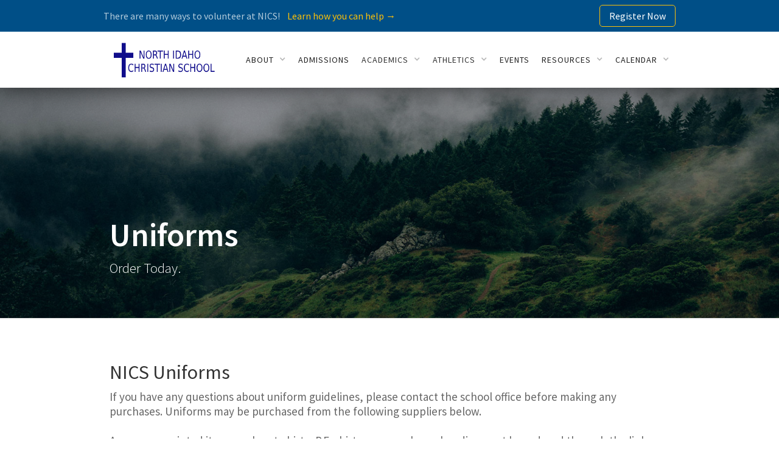

--- FILE ---
content_type: text/html; charset=utf-8
request_url: https://www.northidahochristianschool.com/resources/uniforms
body_size: 5409
content:
<!DOCTYPE html><!-- Last Published: Mon Jan 05 2026 23:36:45 GMT+0000 (Coordinated Universal Time) --><html data-wf-domain="www.northidahochristianschool.com" data-wf-page="63bde56ae3cdcdceaf835cb1" data-wf-site="63bde56ae3cdcd8adb835c76"><head><meta charset="utf-8"/><title>Uniforms | North Idaho Christian School</title><meta content="Do you have a question about something regarding NICS? Well you&#x27;ve come to the right place. Chances are your question is listed here, but if it isn&#x27;t then feel free to contact our office!" name="description"/><meta content="Uniforms | North Idaho Christian School" property="og:title"/><meta content="Do you have a question about something regarding NICS? Well you&#x27;ve come to the right place. Chances are your question is listed here, but if it isn&#x27;t then feel free to contact our office!" property="og:description"/><meta content="Uniforms | North Idaho Christian School" property="twitter:title"/><meta content="Do you have a question about something regarding NICS? Well you&#x27;ve come to the right place. Chances are your question is listed here, but if it isn&#x27;t then feel free to contact our office!" property="twitter:description"/><meta property="og:type" content="website"/><meta content="summary_large_image" name="twitter:card"/><meta content="width=device-width, initial-scale=1" name="viewport"/><link href="https://cdn.prod.website-files.com/63bde56ae3cdcd8adb835c76/css/nics-royals.webflow.shared.7001b4e63.min.css" rel="stylesheet" type="text/css" integrity="sha384-cAG05jGVBEa2buEGK8BD2sncSnrhBCHiAsUeCkwYBuYBJDYkjVLxoETAaMj/kdSM" crossorigin="anonymous"/><link href="https://fonts.googleapis.com" rel="preconnect"/><link href="https://fonts.gstatic.com" rel="preconnect" crossorigin="anonymous"/><script src="https://ajax.googleapis.com/ajax/libs/webfont/1.6.26/webfont.js" type="text/javascript"></script><script type="text/javascript">WebFont.load({  google: {    families: ["Source Sans Pro:200,300,regular,italic,600,700,900"]  }});</script><script type="text/javascript">!function(o,c){var n=c.documentElement,t=" w-mod-";n.className+=t+"js",("ontouchstart"in o||o.DocumentTouch&&c instanceof DocumentTouch)&&(n.className+=t+"touch")}(window,document);</script><link href="https://cdn.prod.website-files.com/63bde56ae3cdcd8adb835c76/63bde56ae3cdcda49a835d14_nics-favicon.png" rel="shortcut icon" type="image/x-icon"/><link href="https://cdn.prod.website-files.com/63bde56ae3cdcd8adb835c76/63bde56ae3cdcd1f3e835d15_nics-webclip.png" rel="apple-touch-icon"/><link href="www.northidahochristianschool.com/resources/uniforms" rel="canonical"/><script async="" src="https://www.googletagmanager.com/gtag/js?id=G-H2V701XQCS"></script><script type="text/javascript">window.dataLayer = window.dataLayer || [];function gtag(){dataLayer.push(arguments);}gtag('set', 'developer_id.dZGVlNj', true);gtag('js', new Date());gtag('config', 'G-H2V701XQCS');</script></head><body><div class="header-wrapper"><div class="top-navbar"><div class="w-container"><div class="space-between"><div class="eyebrow-left"><div class="top-bar-text w-hidden-small w-hidden-tiny">There are many ways to volunteer at NICS!</div><a href="/volunteer" class="top-bar-link w-hidden-small w-hidden-tiny">Learn how you can help →</a></div><a href="https://nics-id.client.renweb.com/oa/?memberid=1297" class="registration-button full-width-landscape w-button">Register Now</a></div></div></div><div data-collapse="medium" data-animation="over-right" data-duration="400" data-doc-height="1" data-easing="ease" data-easing2="ease" role="banner" class="navbar w-nav"><div class="container w-container"><a href="/" class="logo-block w-nav-brand"><img src="https://cdn.prod.website-files.com/63bde56ae3cdcd8adb835c76/65144ff13db4c7d9dddfb063_hoodie%20front%20(dark%20blue).png" width="179" alt="" class="image-logo"/></a><nav role="navigation" class="nav-menu w-nav-menu"><div data-delay="0" data-hover="true" class="dropdown w-dropdown"><div class="nav-link dropdown-toggle w-dropdown-toggle"><div>About</div><div class="dropdown-icon w-icon-dropdown-toggle"></div></div><nav class="dropdown-list w-dropdown-list"><div class="dropdown-top-border div-block-2 div-block-3 div-block-4 div-block-5"></div><a href="/about-us/welcome" class="dropdown-link w-dropdown-link">Welcome</a><a href="/about-us/faculty-staff" class="dropdown-link w-dropdown-link">Faculty &amp; Staff</a><a href="/about-us/school-board" class="dropdown-link w-dropdown-link">School Board</a><a href="/about-us/employment" class="dropdown-link w-dropdown-link">Employment</a></nav></div><a href="/admissions" class="nav-link w-nav-link">Admissions</a><div data-delay="0" data-hover="true" class="dropdown w-dropdown"><div class="nav-link dropdown-toggle w-dropdown-toggle"><div class="dropdown-icon w-icon-dropdown-toggle"></div><a href="/academics" class="drop-nav-link">academics</a></div><nav class="dropdown-list w-dropdown-list"><div class="dropdown-top-border div-block-2 div-block-3 div-block-4 div-block-5"></div><div class="w-dyn-list"><div role="list" class="w-dyn-items"><div role="listitem" class="w-dyn-item"><a href="/academics/elementary-grades" class="dropdown-link w-dropdown-link">Elementary Grades</a></div><div role="listitem" class="w-dyn-item"><a href="/academics/secondary-grades-7th-12th" class="dropdown-link w-dropdown-link">Secondary Grades (7th - 12th)</a></div><div role="listitem" class="w-dyn-item"><a href="/academics/idla-courses" class="dropdown-link w-dropdown-link">IDLA Courses</a></div><div role="listitem" class="w-dyn-item"><a href="/academics/homeschool-classes" class="dropdown-link w-dropdown-link">Homeschool Classes</a></div></div></div></nav></div><div data-delay="0" data-hover="true" class="dropdown w-dropdown"><div class="nav-link dropdown-toggle w-dropdown-toggle"><a href="/athletics" class="drop-nav-link">athletics</a><div class="dropdown-icon w-icon-dropdown-toggle"></div></div><nav class="dropdown-list w-dropdown-list"><div class="dropdown-top-border div-block-2 div-block-3 div-block-4 div-block-5"></div><div class="w-dyn-list"><div role="list" class="w-dyn-items"><div role="listitem" class="w-dyn-item"><a href="/sports/volleyball" class="dropdown-link w-dropdown-link">Volleyball</a></div><div role="listitem" class="w-dyn-item"><a href="/sports/girls-basketball" class="dropdown-link w-dropdown-link">Girls Basketball</a></div><div role="listitem" class="w-dyn-item"><a href="/sports/boys-basketball" class="dropdown-link w-dropdown-link">Boys Basketball</a></div></div></div><a href="https://www.google.com/calendar/render?mode=day&amp;date=20190918T160440" class="dropdown-link w-dropdown-link">Sports Calendar</a></nav></div><a href="/events" class="nav-link w-nav-link">events</a><div data-delay="0" data-hover="true" class="dropdown w-dropdown"><div class="nav-link dropdown-toggle w-dropdown-toggle"><div>resources</div><div class="dropdown-icon w-icon-dropdown-toggle"></div></div><nav class="dropdown-list w-dropdown-list"><div class="dropdown-top-border div-block-2 div-block-3 div-block-4 div-block-5"></div><a href="/newsletter" class="dropdown-link w-dropdown-link">Newsletter</a><a href="/resources/blog" class="dropdown-link w-dropdown-link">Blog</a><a href="/resources/support-nics" class="dropdown-link w-dropdown-link">Support Your School</a><a href="https://cdn.prod.website-files.com/63bde56ae3cdcd8adb835c76/63bde56ae3cdcd6ba9835d41_Summerreading%20List.pdf" target="_blank" class="dropdown-link w-dropdown-link">Summer Reading Program</a><a href="/resources/uniforms" aria-current="page" class="dropdown-link w-dropdown-link w--current">Uniforms</a><a href="/resources/downloads" class="dropdown-link w-dropdown-link">Downloads</a><a href="/resources/feed-the-need-sponsors" class="dropdown-link w-dropdown-link">Feed The Need</a><a href="https://nics-id.client.renweb.com/pw/" target="_blank" class="dropdown-link w-dropdown-link">RenWeb Parent Portal</a><a href="/resources/faqs" class="dropdown-link w-dropdown-link">FAQ&#x27;s</a></nav></div><div data-delay="0" data-hover="true" class="dropdown w-dropdown"><div class="nav-link dropdown-toggle w-dropdown-toggle"><div>CALENDAR</div><div class="dropdown-icon w-icon-dropdown-toggle"></div></div><nav class="dropdown-list w-dropdown-list"><div class="dropdown-top-border div-block-2 div-block-3 div-block-4 div-block-5"></div><div class="w-dyn-list"><div role="list" class="w-dyn-items"><div role="listitem" class="w-dyn-item"><a href="https://cdn.prod.website-files.com/63bde56ae3cdcd819c835c79/68926921b527a6c51f09cfe9_2025-2026%20School%20Calendar%20(1).pdf" target="_blank" class="dropdown-link w-dropdown-link">School Calendar</a></div></div></div></nav></div></nav><div class="menu-button w-nav-button"><div class="w-icon-nav-menu"></div></div></div></div></div><div class="page-header"><div class="page-header-overlay"><div class="container w-container"><h1 data-ix="fade-in-on-load" class="page-header-title">Uniforms</h1><h2 data-ix="fade-in-on-load-2" class="page-subtitle">Order Today.</h2></div></div></div><div class="section"><div class="container w-container"><div class="section-title-wrapper"><h2 class="section-title">NICS Uniforms</h2><h2 class="section-title subtitle"><span>If you have any questions about uniform guidelines, please contact the school office before making any purchases. Uniforms may be purchased from the following suppliers below. <br/><br/>Any screen printed items such as t-shirts, P.E. shirts, crewnecks, or hoodies must be ordered through the link below. <br/><br/></span><a href="https://docs.google.com/forms/d/e/1FAIpQLScc8Kc59r3sRM4qxj6cvr9uoTtlvEOBa_nPXhIP6KPIKn2t1g/viewform?usp=sf_link"><span>All Screen Printed Uniform Orders</span></a><span><br/>‍</span></h2><div class="section-title-divider"></div></div><div class="w-row"><div class="column-2 w-col w-col-6 w-col-small-6"><a href="https://www.landsend.com/" target="_blank" class="document-wrapper w-inline-block"><div class="document-container"></div></a></div><div class="w-col w-col-6 w-col-small-6"><a href="https://www.dennisuniform.com/schools/ZGN654" target="_blank" class="document-wrapper w-inline-block"><div class="document-container"></div></a></div></div><img src="https://cdn.prod.website-files.com/63bde56ae3cdcd8adb835c76/67bf97818e2345f831fac06c_u2.PNG" loading="lazy" sizes="(max-width: 767px) 100vw, (max-width: 991px) 728px, 940px" srcset="https://cdn.prod.website-files.com/63bde56ae3cdcd8adb835c76/67bf97818e2345f831fac06c_u2-p-500.png 500w, https://cdn.prod.website-files.com/63bde56ae3cdcd8adb835c76/67bf97818e2345f831fac06c_u2-p-800.png 800w, https://cdn.prod.website-files.com/63bde56ae3cdcd8adb835c76/67bf97818e2345f831fac06c_u2.PNG 943w" alt=""/></div><img src="https://cdn.prod.website-files.com/63bde56ae3cdcd8adb835c76/68f7cbaf5b10ca4548c6b480_NICS-2023%20Dress%20Code-Uniform%20Guide.pdf%20(2).pdf" loading="lazy" width="1030" alt=""/></div><div class="section"><div class="container w-container"><div class="w-row"><div class="news-column w-col w-col-4"><div class="section-title-wrapper column"><h2 class="section-title">Latest News</h2><div class="section-title-divider"></div></div><div class="w-dyn-list"><div role="list" class="w-dyn-items"><div role="listitem" class="blog-post-item w-dyn-item"><a href="/newsletter/june-2025-newsletter" class="blog-post-title-link">June 2025 Newsletter</a><div class="blog-post-info-block"><div class="course-info-icon"></div><div class="blog-info-title">June 3, 2025</div><div class="course-info-icon"></div><div class="blog-info-title">Jennifer Scott</div></div></div><div role="listitem" class="blog-post-item w-dyn-item"><a href="/newsletter/october-2024" class="blog-post-title-link">October 2024</a><div class="blog-post-info-block"><div class="course-info-icon"></div><div class="blog-info-title">November 5, 2024</div><div class="course-info-icon"></div><div class="blog-info-title">Jennifer Scott</div></div></div><div role="listitem" class="blog-post-item w-dyn-item"><a href="/newsletter/november-2024" class="blog-post-title-link">November 2024</a><div class="blog-post-info-block"><div class="course-info-icon"></div><div class="blog-info-title">November 5, 2024</div><div class="course-info-icon"></div><div class="blog-info-title w-dyn-bind-empty"></div></div></div></div></div><div class="bottom-info-text">Want to read more? <a href="/newsletter">View Full All School News →</a></div></div><div class="events-column w-col w-col-4"><div class="section-title-wrapper column"><h2 class="section-title">Events</h2><div class="section-title-divider"></div></div><div class="small-events-list-wrapper w-dyn-list"><div role="list" class="w-dyn-items"><div role="listitem" class="small-events-list-item w-dyn-item"><div class="small-events-date-block"><div class="small-event-date-title">Jan</div><div class="small-event-date-title day">22</div></div><a href="/events/end-of-first-semester" class="small-events-list-link-title">End of First Semester</a><div class="blog-post-info-block"><div class="course-info-icon"></div><div class="small-location-title">January 22, 2026</div></div></div><div role="listitem" class="small-events-list-item w-dyn-item"><div class="small-events-date-block"><div class="small-event-date-title">Feb</div><div class="small-event-date-title day">12</div></div><a href="/events/feed-the-need-kickoff-party" class="small-events-list-link-title">FEED THE NEED Kickoff Party</a><div class="blog-post-info-block"><div class="course-info-icon"></div><div class="small-location-title">February 12, 2026</div></div></div><div role="listitem" class="small-events-list-item w-dyn-item"><div class="small-events-date-block"><div class="small-event-date-title">Feb</div><div class="small-event-date-title day">16</div></div><a href="/events/no-school-presidents-day" class="small-events-list-link-title">No School-President&#x27;s Day</a><div class="blog-post-info-block"><div class="course-info-icon"></div><div class="small-location-title">February 16, 2026</div></div></div><div role="listitem" class="small-events-list-item w-dyn-item"><div class="small-events-date-block"><div class="small-event-date-title">Feb</div><div class="small-event-date-title day">19</div></div><a href="/events/mid-term-quarter-4" class="small-events-list-link-title">Mid Term Quarter 3</a><div class="blog-post-info-block"><div class="course-info-icon"></div><div class="small-location-title">February 19, 2026</div></div></div><div role="listitem" class="small-events-list-item w-dyn-item"><div class="small-events-date-block"><div class="small-event-date-title">Mar</div><div class="small-event-date-title day">4</div></div><a href="/events/class-pictures" class="small-events-list-link-title">Class Pictures</a><div class="blog-post-info-block"><div class="course-info-icon"></div><div class="small-location-title">March 4, 2026</div></div></div></div></div></div><div class="about-us-column w-col w-col-4"><div class="section-title-wrapper column"><h2 class="section-title">About us</h2><div class="section-title-divider"></div></div><p>To challenge and inspire individuals to impact the world by growing in Christ-like character through academic excellence rooted in Biblical truth.</p><a href="/about-us/welcome" class="link-below-paragraph">Learn more →</a></div></div></div></div><div class="footer"><div class="container w-container"><div class="footer-row w-row"><div class="footer-column w-col w-col-3"></div><div class="footer-column last w-col w-col-3"></div><div class="footer-column w-col w-col-3"></div><div class="footer-column w-col w-col-3"></div></div><div class="footer-content"><div><div class="footer-title">Contact us</div><a href="#" class="footer-contact-block w-inline-block"><div class="footer-contact-title icon"></div><div class="footer-contact-title">(208) 772-7546</div></a><a href="#" class="footer-contact-block w-inline-block"><div class="footer-contact-title icon"></div><div class="footer-contact-title">(208) 719-3000</div></a><a href="#" class="footer-contact-block w-inline-block"><div class="footer-contact-title icon"></div><div class="footer-contact-title">info@northidahochristianschool.com</div></a><a href="https://nics-id.client.renweb.com/oa/?memberid=1297" class="registration-button w-button">Register Now</a><a href="http://www.facebook.com" target="_blank" class="footer-social-button w-inline-block"><img src="https://cdn.prod.website-files.com/63bde56ae3cdcd8adb835c76/63bde56ae3cdcd5d4c835cce_Icon-facebook_2.png" alt="" class="footer-social-icon"/></a><a href="http://www.twitter.com" target="_blank" class="footer-social-button w-inline-block"><img src="https://cdn.prod.website-files.com/63bde56ae3cdcd8adb835c76/63bde56ae3cdcd1e26835cd0_Icon-twitter_1.png" alt="" class="footer-social-icon"/></a><a href="http://www.linkedin.com" target="_blank" class="footer-social-button w-inline-block"><img src="https://cdn.prod.website-files.com/63bde56ae3cdcd8adb835c76/63bde56ae3cdcdc295835cf7_Icon-linkedin.png" alt="" class="footer-social-icon"/></a></div><div><div class="footer-title">Quick Links</div><a href="/about-us/welcome" class="footer-list-link">About us</a><a href="/about-us/faculty-staff" class="footer-list-link">Faculty &amp; Staff</a><a href="/about-us/employment" class="footer-list-link">Employment</a><a href="/events" class="footer-list-link">Events</a><a href="/academics" class="footer-list-link">Academics</a></div><div><div class="footer-title">Resources</div><a href="/resources/faqs" class="footer-list-link">FAQs</a><a href="#" class="footer-list-link">Contact us</a><a href="/newsletter" class="footer-list-link">Newsletter</a><a href="/resources/uniforms" aria-current="page" class="footer-list-link w--current">Uniforms</a></div><div class="footer-logo-block"><a href="#" class="footer-logo-link w-inline-block"><img src="https://cdn.prod.website-files.com/63bde56ae3cdcd8adb835c76/6511d23ed6a24e73e1e60176_cool_lion_nr-pdf.jpg" width="125" sizes="125px" srcset="https://cdn.prod.website-files.com/63bde56ae3cdcd8adb835c76/6511d23ed6a24e73e1e60176_cool_lion_nr-pdf-p-500.jpg 500w, https://cdn.prod.website-files.com/63bde56ae3cdcd8adb835c76/6511d23ed6a24e73e1e60176_cool_lion_nr-pdf.jpg 710w" alt=""/></a><p>To challenge and inspire individuals to impact the world by growing in Christ-like character through academic excellence rooted in Biblical truth.</p></div></div><div class="bottom-footer-block w-clearfix"><div class="bottom-footer-text">Copyright © NICS 2022 - Website managed by <a href="https://www.bentliquid.com" target="_blank" class="footer-link">Bentliquid</a></div></div></div></div><img src="https://cdn.prod.website-files.com/63bde56ae3cdcd8adb835c76/64b834cf364ce0d38b121b7c_NICS-2023%20Dress%20Code-Uniform%20Guide%20(2).pdf" loading="lazy" alt=""/><script src="https://d3e54v103j8qbb.cloudfront.net/js/jquery-3.5.1.min.dc5e7f18c8.js?site=63bde56ae3cdcd8adb835c76" type="text/javascript" integrity="sha256-9/aliU8dGd2tb6OSsuzixeV4y/faTqgFtohetphbbj0=" crossorigin="anonymous"></script><script src="https://cdn.prod.website-files.com/63bde56ae3cdcd8adb835c76/js/webflow.schunk.38599abeb76d5aa9.js" type="text/javascript" integrity="sha384-6ZJbrNigDCTQTPBFQy/kVsAE/sKLgBgaty9tYgi3+9DR6FNCsG3arRalZJ+Y586F" crossorigin="anonymous"></script><script src="https://cdn.prod.website-files.com/63bde56ae3cdcd8adb835c76/js/webflow.067c9927.3b897679e698b043.js" type="text/javascript" integrity="sha384-DTF19VfwgLjvxKIYj5cBAoomDGQVCONYQi/AAzSiith+ng8ato7nYPJEa3sXZSg9" crossorigin="anonymous"></script><!-- Start of Async Drift Code -->
<script>
"use strict";

!function() {
  var t = window.driftt = window.drift = window.driftt || [];
  if (!t.init) {
    if (t.invoked) return void (window.console && console.error && console.error("Drift snippet included twice."));
    t.invoked = !0, t.methods = [ "identify", "config", "track", "reset", "debug", "show", "ping", "page", "hide", "off", "on" ], 
    t.factory = function(e) {
      return function() {
        var n = Array.prototype.slice.call(arguments);
        return n.unshift(e), t.push(n), t;
      };
    }, t.methods.forEach(function(e) {
      t[e] = t.factory(e);
    }), t.load = function(t) {
      var e = 3e5, n = Math.ceil(new Date() / e) * e, o = document.createElement("script");
      o.type = "text/javascript", o.async = !0, o.crossorigin = "anonymous", o.src = "https://js.driftt.com/include/" + n + "/" + t + ".js";
      var i = document.getElementsByTagName("script")[0];
      i.parentNode.insertBefore(o, i);
    };
  }
}();
drift.SNIPPET_VERSION = '0.3.1';
drift.load('yzd7pyr5cmgu');
</script>
<!-- End of Async Drift Code --></body></html>

--- FILE ---
content_type: text/css
request_url: https://cdn.prod.website-files.com/63bde56ae3cdcd8adb835c76/css/nics-royals.webflow.shared.7001b4e63.min.css
body_size: 19930
content:
html{-webkit-text-size-adjust:100%;-ms-text-size-adjust:100%;font-family:sans-serif}body{margin:0}article,aside,details,figcaption,figure,footer,header,hgroup,main,menu,nav,section,summary{display:block}audio,canvas,progress,video{vertical-align:baseline;display:inline-block}audio:not([controls]){height:0;display:none}[hidden],template{display:none}a{background-color:#0000}a:active,a:hover{outline:0}abbr[title]{border-bottom:1px dotted}b,strong{font-weight:700}dfn{font-style:italic}h1{margin:.67em 0;font-size:2em}mark{color:#000;background:#ff0}small{font-size:80%}sub,sup{vertical-align:baseline;font-size:75%;line-height:0;position:relative}sup{top:-.5em}sub{bottom:-.25em}img{border:0}svg:not(:root){overflow:hidden}hr{box-sizing:content-box;height:0}pre{overflow:auto}code,kbd,pre,samp{font-family:monospace;font-size:1em}button,input,optgroup,select,textarea{color:inherit;font:inherit;margin:0}button{overflow:visible}button,select{text-transform:none}button,html input[type=button],input[type=reset]{-webkit-appearance:button;cursor:pointer}button[disabled],html input[disabled]{cursor:default}button::-moz-focus-inner,input::-moz-focus-inner{border:0;padding:0}input{line-height:normal}input[type=checkbox],input[type=radio]{box-sizing:border-box;padding:0}input[type=number]::-webkit-inner-spin-button,input[type=number]::-webkit-outer-spin-button{height:auto}input[type=search]{-webkit-appearance:none}input[type=search]::-webkit-search-cancel-button,input[type=search]::-webkit-search-decoration{-webkit-appearance:none}legend{border:0;padding:0}textarea{overflow:auto}optgroup{font-weight:700}table{border-collapse:collapse;border-spacing:0}td,th{padding:0}@font-face{font-family:webflow-icons;src:url([data-uri])format("truetype");font-weight:400;font-style:normal}[class^=w-icon-],[class*=\ w-icon-]{speak:none;font-variant:normal;text-transform:none;-webkit-font-smoothing:antialiased;-moz-osx-font-smoothing:grayscale;font-style:normal;font-weight:400;line-height:1;font-family:webflow-icons!important}.w-icon-slider-right:before{content:""}.w-icon-slider-left:before{content:""}.w-icon-nav-menu:before{content:""}.w-icon-arrow-down:before,.w-icon-dropdown-toggle:before{content:""}.w-icon-file-upload-remove:before{content:""}.w-icon-file-upload-icon:before{content:""}*{box-sizing:border-box}html{height:100%}body{color:#333;background-color:#fff;min-height:100%;margin:0;font-family:Arial,sans-serif;font-size:14px;line-height:20px}img{vertical-align:middle;max-width:100%;display:inline-block}html.w-mod-touch *{background-attachment:scroll!important}.w-block{display:block}.w-inline-block{max-width:100%;display:inline-block}.w-clearfix:before,.w-clearfix:after{content:" ";grid-area:1/1/2/2;display:table}.w-clearfix:after{clear:both}.w-hidden{display:none}.w-button{color:#fff;line-height:inherit;cursor:pointer;background-color:#3898ec;border:0;border-radius:0;padding:9px 15px;text-decoration:none;display:inline-block}input.w-button{-webkit-appearance:button}html[data-w-dynpage] [data-w-cloak]{color:#0000!important}.w-code-block{margin:unset}pre.w-code-block code{all:inherit}.w-optimization{display:contents}.w-webflow-badge,.w-webflow-badge>img{box-sizing:unset;width:unset;height:unset;max-height:unset;max-width:unset;min-height:unset;min-width:unset;margin:unset;padding:unset;float:unset;clear:unset;border:unset;border-radius:unset;background:unset;background-image:unset;background-position:unset;background-size:unset;background-repeat:unset;background-origin:unset;background-clip:unset;background-attachment:unset;background-color:unset;box-shadow:unset;transform:unset;direction:unset;font-family:unset;font-weight:unset;color:unset;font-size:unset;line-height:unset;font-style:unset;font-variant:unset;text-align:unset;letter-spacing:unset;-webkit-text-decoration:unset;text-decoration:unset;text-indent:unset;text-transform:unset;list-style-type:unset;text-shadow:unset;vertical-align:unset;cursor:unset;white-space:unset;word-break:unset;word-spacing:unset;word-wrap:unset;transition:unset}.w-webflow-badge{white-space:nowrap;cursor:pointer;box-shadow:0 0 0 1px #0000001a,0 1px 3px #0000001a;visibility:visible!important;opacity:1!important;z-index:2147483647!important;color:#aaadb0!important;overflow:unset!important;background-color:#fff!important;border-radius:3px!important;width:auto!important;height:auto!important;margin:0!important;padding:6px!important;font-size:12px!important;line-height:14px!important;text-decoration:none!important;display:inline-block!important;position:fixed!important;inset:auto 12px 12px auto!important;transform:none!important}.w-webflow-badge>img{position:unset;visibility:unset!important;opacity:1!important;vertical-align:middle!important;display:inline-block!important}h1,h2,h3,h4,h5,h6{margin-bottom:10px;font-weight:700}h1{margin-top:20px;font-size:38px;line-height:44px}h2{margin-top:20px;font-size:32px;line-height:36px}h3{margin-top:20px;font-size:24px;line-height:30px}h4{margin-top:10px;font-size:18px;line-height:24px}h5{margin-top:10px;font-size:14px;line-height:20px}h6{margin-top:10px;font-size:12px;line-height:18px}p{margin-top:0;margin-bottom:10px}blockquote{border-left:5px solid #e2e2e2;margin:0 0 10px;padding:10px 20px;font-size:18px;line-height:22px}figure{margin:0 0 10px}figcaption{text-align:center;margin-top:5px}ul,ol{margin-top:0;margin-bottom:10px;padding-left:40px}.w-list-unstyled{padding-left:0;list-style:none}.w-embed:before,.w-embed:after{content:" ";grid-area:1/1/2/2;display:table}.w-embed:after{clear:both}.w-video{width:100%;padding:0;position:relative}.w-video iframe,.w-video object,.w-video embed{border:none;width:100%;height:100%;position:absolute;top:0;left:0}fieldset{border:0;margin:0;padding:0}button,[type=button],[type=reset]{cursor:pointer;-webkit-appearance:button;border:0}.w-form{margin:0 0 15px}.w-form-done{text-align:center;background-color:#ddd;padding:20px;display:none}.w-form-fail{background-color:#ffdede;margin-top:10px;padding:10px;display:none}label{margin-bottom:5px;font-weight:700;display:block}.w-input,.w-select{color:#333;vertical-align:middle;background-color:#fff;border:1px solid #ccc;width:100%;height:38px;margin-bottom:10px;padding:8px 12px;font-size:14px;line-height:1.42857;display:block}.w-input::placeholder,.w-select::placeholder{color:#999}.w-input:focus,.w-select:focus{border-color:#3898ec;outline:0}.w-input[disabled],.w-select[disabled],.w-input[readonly],.w-select[readonly],fieldset[disabled] .w-input,fieldset[disabled] .w-select{cursor:not-allowed}.w-input[disabled]:not(.w-input-disabled),.w-select[disabled]:not(.w-input-disabled),.w-input[readonly],.w-select[readonly],fieldset[disabled]:not(.w-input-disabled) .w-input,fieldset[disabled]:not(.w-input-disabled) .w-select{background-color:#eee}textarea.w-input,textarea.w-select{height:auto}.w-select{background-color:#f3f3f3}.w-select[multiple]{height:auto}.w-form-label{cursor:pointer;margin-bottom:0;font-weight:400;display:inline-block}.w-radio{margin-bottom:5px;padding-left:20px;display:block}.w-radio:before,.w-radio:after{content:" ";grid-area:1/1/2/2;display:table}.w-radio:after{clear:both}.w-radio-input{float:left;margin:3px 0 0 -20px;line-height:normal}.w-file-upload{margin-bottom:10px;display:block}.w-file-upload-input{opacity:0;z-index:-100;width:.1px;height:.1px;position:absolute;overflow:hidden}.w-file-upload-default,.w-file-upload-uploading,.w-file-upload-success{color:#333;display:inline-block}.w-file-upload-error{margin-top:10px;display:block}.w-file-upload-default.w-hidden,.w-file-upload-uploading.w-hidden,.w-file-upload-error.w-hidden,.w-file-upload-success.w-hidden{display:none}.w-file-upload-uploading-btn{cursor:pointer;background-color:#fafafa;border:1px solid #ccc;margin:0;padding:8px 12px;font-size:14px;font-weight:400;display:flex}.w-file-upload-file{background-color:#fafafa;border:1px solid #ccc;flex-grow:1;justify-content:space-between;margin:0;padding:8px 9px 8px 11px;display:flex}.w-file-upload-file-name{font-size:14px;font-weight:400;display:block}.w-file-remove-link{cursor:pointer;width:auto;height:auto;margin-top:3px;margin-left:10px;padding:3px;display:block}.w-icon-file-upload-remove{margin:auto;font-size:10px}.w-file-upload-error-msg{color:#ea384c;padding:2px 0;display:inline-block}.w-file-upload-info{padding:0 12px;line-height:38px;display:inline-block}.w-file-upload-label{cursor:pointer;background-color:#fafafa;border:1px solid #ccc;margin:0;padding:8px 12px;font-size:14px;font-weight:400;display:inline-block}.w-icon-file-upload-icon,.w-icon-file-upload-uploading{width:20px;margin-right:8px;display:inline-block}.w-icon-file-upload-uploading{height:20px}.w-container{max-width:940px;margin-left:auto;margin-right:auto}.w-container:before,.w-container:after{content:" ";grid-area:1/1/2/2;display:table}.w-container:after{clear:both}.w-container .w-row{margin-left:-10px;margin-right:-10px}.w-row:before,.w-row:after{content:" ";grid-area:1/1/2/2;display:table}.w-row:after{clear:both}.w-row .w-row{margin-left:0;margin-right:0}.w-col{float:left;width:100%;min-height:1px;padding-left:10px;padding-right:10px;position:relative}.w-col .w-col{padding-left:0;padding-right:0}.w-col-1{width:8.33333%}.w-col-2{width:16.6667%}.w-col-3{width:25%}.w-col-4{width:33.3333%}.w-col-5{width:41.6667%}.w-col-6{width:50%}.w-col-7{width:58.3333%}.w-col-8{width:66.6667%}.w-col-9{width:75%}.w-col-10{width:83.3333%}.w-col-11{width:91.6667%}.w-col-12{width:100%}.w-hidden-main{display:none!important}@media screen and (max-width:991px){.w-container{max-width:728px}.w-hidden-main{display:inherit!important}.w-hidden-medium{display:none!important}.w-col-medium-1{width:8.33333%}.w-col-medium-2{width:16.6667%}.w-col-medium-3{width:25%}.w-col-medium-4{width:33.3333%}.w-col-medium-5{width:41.6667%}.w-col-medium-6{width:50%}.w-col-medium-7{width:58.3333%}.w-col-medium-8{width:66.6667%}.w-col-medium-9{width:75%}.w-col-medium-10{width:83.3333%}.w-col-medium-11{width:91.6667%}.w-col-medium-12{width:100%}.w-col-stack{width:100%;left:auto;right:auto}}@media screen and (max-width:767px){.w-hidden-main,.w-hidden-medium{display:inherit!important}.w-hidden-small{display:none!important}.w-row,.w-container .w-row{margin-left:0;margin-right:0}.w-col{width:100%;left:auto;right:auto}.w-col-small-1{width:8.33333%}.w-col-small-2{width:16.6667%}.w-col-small-3{width:25%}.w-col-small-4{width:33.3333%}.w-col-small-5{width:41.6667%}.w-col-small-6{width:50%}.w-col-small-7{width:58.3333%}.w-col-small-8{width:66.6667%}.w-col-small-9{width:75%}.w-col-small-10{width:83.3333%}.w-col-small-11{width:91.6667%}.w-col-small-12{width:100%}}@media screen and (max-width:479px){.w-container{max-width:none}.w-hidden-main,.w-hidden-medium,.w-hidden-small{display:inherit!important}.w-hidden-tiny{display:none!important}.w-col{width:100%}.w-col-tiny-1{width:8.33333%}.w-col-tiny-2{width:16.6667%}.w-col-tiny-3{width:25%}.w-col-tiny-4{width:33.3333%}.w-col-tiny-5{width:41.6667%}.w-col-tiny-6{width:50%}.w-col-tiny-7{width:58.3333%}.w-col-tiny-8{width:66.6667%}.w-col-tiny-9{width:75%}.w-col-tiny-10{width:83.3333%}.w-col-tiny-11{width:91.6667%}.w-col-tiny-12{width:100%}}.w-widget{position:relative}.w-widget-map{width:100%;height:400px}.w-widget-map label{width:auto;display:inline}.w-widget-map img{max-width:inherit}.w-widget-map .gm-style-iw{text-align:center}.w-widget-map .gm-style-iw>button{display:none!important}.w-widget-twitter{overflow:hidden}.w-widget-twitter-count-shim{vertical-align:top;text-align:center;background:#fff;border:1px solid #758696;border-radius:3px;width:28px;height:20px;display:inline-block;position:relative}.w-widget-twitter-count-shim *{pointer-events:none;-webkit-user-select:none;user-select:none}.w-widget-twitter-count-shim .w-widget-twitter-count-inner{text-align:center;color:#999;font-family:serif;font-size:15px;line-height:12px;position:relative}.w-widget-twitter-count-shim .w-widget-twitter-count-clear{display:block;position:relative}.w-widget-twitter-count-shim.w--large{width:36px;height:28px}.w-widget-twitter-count-shim.w--large .w-widget-twitter-count-inner{font-size:18px;line-height:18px}.w-widget-twitter-count-shim:not(.w--vertical){margin-left:5px;margin-right:8px}.w-widget-twitter-count-shim:not(.w--vertical).w--large{margin-left:6px}.w-widget-twitter-count-shim:not(.w--vertical):before,.w-widget-twitter-count-shim:not(.w--vertical):after{content:" ";pointer-events:none;border:solid #0000;width:0;height:0;position:absolute;top:50%;left:0}.w-widget-twitter-count-shim:not(.w--vertical):before{border-width:4px;border-color:#75869600 #5d6c7b #75869600 #75869600;margin-top:-4px;margin-left:-9px}.w-widget-twitter-count-shim:not(.w--vertical).w--large:before{border-width:5px;margin-top:-5px;margin-left:-10px}.w-widget-twitter-count-shim:not(.w--vertical):after{border-width:4px;border-color:#fff0 #fff #fff0 #fff0;margin-top:-4px;margin-left:-8px}.w-widget-twitter-count-shim:not(.w--vertical).w--large:after{border-width:5px;margin-top:-5px;margin-left:-9px}.w-widget-twitter-count-shim.w--vertical{width:61px;height:33px;margin-bottom:8px}.w-widget-twitter-count-shim.w--vertical:before,.w-widget-twitter-count-shim.w--vertical:after{content:" ";pointer-events:none;border:solid #0000;width:0;height:0;position:absolute;top:100%;left:50%}.w-widget-twitter-count-shim.w--vertical:before{border-width:5px;border-color:#5d6c7b #75869600 #75869600;margin-left:-5px}.w-widget-twitter-count-shim.w--vertical:after{border-width:4px;border-color:#fff #fff0 #fff0;margin-left:-4px}.w-widget-twitter-count-shim.w--vertical .w-widget-twitter-count-inner{font-size:18px;line-height:22px}.w-widget-twitter-count-shim.w--vertical.w--large{width:76px}.w-background-video{color:#fff;height:500px;position:relative;overflow:hidden}.w-background-video>video{object-fit:cover;z-index:-100;background-position:50%;background-size:cover;width:100%;height:100%;margin:auto;position:absolute;inset:-100%}.w-background-video>video::-webkit-media-controls-start-playback-button{-webkit-appearance:none;display:none!important}.w-background-video--control{background-color:#0000;padding:0;position:absolute;bottom:1em;right:1em}.w-background-video--control>[hidden]{display:none!important}.w-slider{text-align:center;clear:both;-webkit-tap-highlight-color:#0000;tap-highlight-color:#0000;background:#ddd;height:300px;position:relative}.w-slider-mask{z-index:1;white-space:nowrap;height:100%;display:block;position:relative;left:0;right:0;overflow:hidden}.w-slide{vertical-align:top;white-space:normal;text-align:left;width:100%;height:100%;display:inline-block;position:relative}.w-slider-nav{z-index:2;text-align:center;-webkit-tap-highlight-color:#0000;tap-highlight-color:#0000;height:40px;margin:auto;padding-top:10px;position:absolute;inset:auto 0 0}.w-slider-nav.w-round>div{border-radius:100%}.w-slider-nav.w-num>div{font-size:inherit;line-height:inherit;width:auto;height:auto;padding:.2em .5em}.w-slider-nav.w-shadow>div{box-shadow:0 0 3px #3336}.w-slider-nav-invert{color:#fff}.w-slider-nav-invert>div{background-color:#2226}.w-slider-nav-invert>div.w-active{background-color:#222}.w-slider-dot{cursor:pointer;background-color:#fff6;width:1em;height:1em;margin:0 3px .5em;transition:background-color .1s,color .1s;display:inline-block;position:relative}.w-slider-dot.w-active{background-color:#fff}.w-slider-dot:focus{outline:none;box-shadow:0 0 0 2px #fff}.w-slider-dot:focus.w-active{box-shadow:none}.w-slider-arrow-left,.w-slider-arrow-right{cursor:pointer;color:#fff;-webkit-tap-highlight-color:#0000;tap-highlight-color:#0000;-webkit-user-select:none;user-select:none;width:80px;margin:auto;font-size:40px;position:absolute;inset:0;overflow:hidden}.w-slider-arrow-left [class^=w-icon-],.w-slider-arrow-right [class^=w-icon-],.w-slider-arrow-left [class*=\ w-icon-],.w-slider-arrow-right [class*=\ w-icon-]{position:absolute}.w-slider-arrow-left:focus,.w-slider-arrow-right:focus{outline:0}.w-slider-arrow-left{z-index:3;right:auto}.w-slider-arrow-right{z-index:4;left:auto}.w-icon-slider-left,.w-icon-slider-right{width:1em;height:1em;margin:auto;inset:0}.w-slider-aria-label{clip:rect(0 0 0 0);border:0;width:1px;height:1px;margin:-1px;padding:0;position:absolute;overflow:hidden}.w-slider-force-show{display:block!important}.w-dropdown{text-align:left;z-index:900;margin-left:auto;margin-right:auto;display:inline-block;position:relative}.w-dropdown-btn,.w-dropdown-toggle,.w-dropdown-link{vertical-align:top;color:#222;text-align:left;white-space:nowrap;margin-left:auto;margin-right:auto;padding:20px;text-decoration:none;position:relative}.w-dropdown-toggle{-webkit-user-select:none;user-select:none;cursor:pointer;padding-right:40px;display:inline-block}.w-dropdown-toggle:focus{outline:0}.w-icon-dropdown-toggle{width:1em;height:1em;margin:auto 20px auto auto;position:absolute;top:0;bottom:0;right:0}.w-dropdown-list{background:#ddd;min-width:100%;display:none;position:absolute}.w-dropdown-list.w--open{display:block}.w-dropdown-link{color:#222;padding:10px 20px;display:block}.w-dropdown-link.w--current{color:#0082f3}.w-dropdown-link:focus{outline:0}@media screen and (max-width:767px){.w-nav-brand{padding-left:10px}}.w-lightbox-backdrop{cursor:auto;letter-spacing:normal;text-indent:0;text-shadow:none;text-transform:none;visibility:visible;white-space:normal;word-break:normal;word-spacing:normal;word-wrap:normal;color:#fff;text-align:center;z-index:2000;opacity:0;-webkit-user-select:none;-moz-user-select:none;-webkit-tap-highlight-color:transparent;background:#000000e6;outline:0;font-family:Helvetica Neue,Helvetica,Ubuntu,Segoe UI,Verdana,sans-serif;font-size:17px;font-style:normal;font-weight:300;line-height:1.2;list-style:disc;position:fixed;inset:0;-webkit-transform:translate(0)}.w-lightbox-backdrop,.w-lightbox-container{-webkit-overflow-scrolling:touch;height:100%;overflow:auto}.w-lightbox-content{height:100vh;position:relative;overflow:hidden}.w-lightbox-view{opacity:0;width:100vw;height:100vh;position:absolute}.w-lightbox-view:before{content:"";height:100vh}.w-lightbox-group,.w-lightbox-group .w-lightbox-view,.w-lightbox-group .w-lightbox-view:before{height:86vh}.w-lightbox-frame,.w-lightbox-view:before{vertical-align:middle;display:inline-block}.w-lightbox-figure{margin:0;position:relative}.w-lightbox-group .w-lightbox-figure{cursor:pointer}.w-lightbox-img{width:auto;max-width:none;height:auto}.w-lightbox-image{float:none;max-width:100vw;max-height:100vh;display:block}.w-lightbox-group .w-lightbox-image{max-height:86vh}.w-lightbox-caption{text-align:left;text-overflow:ellipsis;white-space:nowrap;background:#0006;padding:.5em 1em;position:absolute;bottom:0;left:0;right:0;overflow:hidden}.w-lightbox-embed{width:100%;height:100%;position:absolute;inset:0}.w-lightbox-control{cursor:pointer;background-position:50%;background-repeat:no-repeat;background-size:24px;width:4em;transition:all .3s;position:absolute;top:0}.w-lightbox-left{background-image:url([data-uri]);display:none;bottom:0;left:0}.w-lightbox-right{background-image:url([data-uri]);display:none;bottom:0;right:0}.w-lightbox-close{background-image:url([data-uri]);background-size:18px;height:2.6em;right:0}.w-lightbox-strip{white-space:nowrap;padding:0 1vh;line-height:0;position:absolute;bottom:0;left:0;right:0;overflow:auto hidden}.w-lightbox-item{box-sizing:content-box;cursor:pointer;width:10vh;padding:2vh 1vh;display:inline-block;-webkit-transform:translate(0,0)}.w-lightbox-active{opacity:.3}.w-lightbox-thumbnail{background:#222;height:10vh;position:relative;overflow:hidden}.w-lightbox-thumbnail-image{position:absolute;top:0;left:0}.w-lightbox-thumbnail .w-lightbox-tall{width:100%;top:50%;transform:translateY(-50%)}.w-lightbox-thumbnail .w-lightbox-wide{height:100%;left:50%;transform:translate(-50%)}.w-lightbox-spinner{box-sizing:border-box;border:5px solid #0006;border-radius:50%;width:40px;height:40px;margin-top:-20px;margin-left:-20px;animation:.8s linear infinite spin;position:absolute;top:50%;left:50%}.w-lightbox-spinner:after{content:"";border:3px solid #0000;border-bottom-color:#fff;border-radius:50%;position:absolute;inset:-4px}.w-lightbox-hide{display:none}.w-lightbox-noscroll{overflow:hidden}@media (min-width:768px){.w-lightbox-content{height:96vh;margin-top:2vh}.w-lightbox-view,.w-lightbox-view:before{height:96vh}.w-lightbox-group,.w-lightbox-group .w-lightbox-view,.w-lightbox-group .w-lightbox-view:before{height:84vh}.w-lightbox-image{max-width:96vw;max-height:96vh}.w-lightbox-group .w-lightbox-image{max-width:82.3vw;max-height:84vh}.w-lightbox-left,.w-lightbox-right{opacity:.5;display:block}.w-lightbox-close{opacity:.8}.w-lightbox-control:hover{opacity:1}}.w-lightbox-inactive,.w-lightbox-inactive:hover{opacity:0}.w-richtext:before,.w-richtext:after{content:" ";grid-area:1/1/2/2;display:table}.w-richtext:after{clear:both}.w-richtext[contenteditable=true]:before,.w-richtext[contenteditable=true]:after{white-space:initial}.w-richtext ol,.w-richtext ul{overflow:hidden}.w-richtext .w-richtext-figure-selected.w-richtext-figure-type-video div:after,.w-richtext .w-richtext-figure-selected[data-rt-type=video] div:after,.w-richtext .w-richtext-figure-selected.w-richtext-figure-type-image div,.w-richtext .w-richtext-figure-selected[data-rt-type=image] div{outline:2px solid #2895f7}.w-richtext figure.w-richtext-figure-type-video>div:after,.w-richtext figure[data-rt-type=video]>div:after{content:"";display:none;position:absolute;inset:0}.w-richtext figure{max-width:60%;position:relative}.w-richtext figure>div:before{cursor:default!important}.w-richtext figure img{width:100%}.w-richtext figure figcaption.w-richtext-figcaption-placeholder{opacity:.6}.w-richtext figure div{color:#0000;font-size:0}.w-richtext figure.w-richtext-figure-type-image,.w-richtext figure[data-rt-type=image]{display:table}.w-richtext figure.w-richtext-figure-type-image>div,.w-richtext figure[data-rt-type=image]>div{display:inline-block}.w-richtext figure.w-richtext-figure-type-image>figcaption,.w-richtext figure[data-rt-type=image]>figcaption{caption-side:bottom;display:table-caption}.w-richtext figure.w-richtext-figure-type-video,.w-richtext figure[data-rt-type=video]{width:60%;height:0}.w-richtext figure.w-richtext-figure-type-video iframe,.w-richtext figure[data-rt-type=video] iframe{width:100%;height:100%;position:absolute;top:0;left:0}.w-richtext figure.w-richtext-figure-type-video>div,.w-richtext figure[data-rt-type=video]>div{width:100%}.w-richtext figure.w-richtext-align-center{clear:both;margin-left:auto;margin-right:auto}.w-richtext figure.w-richtext-align-center.w-richtext-figure-type-image>div,.w-richtext figure.w-richtext-align-center[data-rt-type=image]>div{max-width:100%}.w-richtext figure.w-richtext-align-normal{clear:both}.w-richtext figure.w-richtext-align-fullwidth{text-align:center;clear:both;width:100%;max-width:100%;margin-left:auto;margin-right:auto;display:block}.w-richtext figure.w-richtext-align-fullwidth>div{padding-bottom:inherit;display:inline-block}.w-richtext figure.w-richtext-align-fullwidth>figcaption{display:block}.w-richtext figure.w-richtext-align-floatleft{float:left;clear:none;margin-right:15px}.w-richtext figure.w-richtext-align-floatright{float:right;clear:none;margin-left:15px}.w-nav{z-index:1000;background:#ddd;position:relative}.w-nav:before,.w-nav:after{content:" ";grid-area:1/1/2/2;display:table}.w-nav:after{clear:both}.w-nav-brand{float:left;color:#333;text-decoration:none;position:relative}.w-nav-link{vertical-align:top;color:#222;text-align:left;margin-left:auto;margin-right:auto;padding:20px;text-decoration:none;display:inline-block;position:relative}.w-nav-link.w--current{color:#0082f3}.w-nav-menu{float:right;position:relative}[data-nav-menu-open]{text-align:center;background:#c8c8c8;min-width:200px;position:absolute;top:100%;left:0;right:0;overflow:visible;display:block!important}.w--nav-link-open{display:block;position:relative}.w-nav-overlay{width:100%;display:none;position:absolute;top:100%;left:0;right:0;overflow:hidden}.w-nav-overlay [data-nav-menu-open]{top:0}.w-nav[data-animation=over-left] .w-nav-overlay{width:auto}.w-nav[data-animation=over-left] .w-nav-overlay,.w-nav[data-animation=over-left] [data-nav-menu-open]{z-index:1;top:0;right:auto}.w-nav[data-animation=over-right] .w-nav-overlay{width:auto}.w-nav[data-animation=over-right] .w-nav-overlay,.w-nav[data-animation=over-right] [data-nav-menu-open]{z-index:1;top:0;left:auto}.w-nav-button{float:right;cursor:pointer;-webkit-tap-highlight-color:#0000;tap-highlight-color:#0000;-webkit-user-select:none;user-select:none;padding:18px;font-size:24px;display:none;position:relative}.w-nav-button:focus{outline:0}.w-nav-button.w--open{color:#fff;background-color:#c8c8c8}.w-nav[data-collapse=all] .w-nav-menu{display:none}.w-nav[data-collapse=all] .w-nav-button,.w--nav-dropdown-open,.w--nav-dropdown-toggle-open{display:block}.w--nav-dropdown-list-open{position:static}@media screen and (max-width:991px){.w-nav[data-collapse=medium] .w-nav-menu{display:none}.w-nav[data-collapse=medium] .w-nav-button{display:block}}@media screen and (max-width:767px){.w-nav[data-collapse=small] .w-nav-menu{display:none}.w-nav[data-collapse=small] .w-nav-button{display:block}.w-nav-brand{padding-left:10px}}@media screen and (max-width:479px){.w-nav[data-collapse=tiny] .w-nav-menu{display:none}.w-nav[data-collapse=tiny] .w-nav-button{display:block}}.w-tabs{position:relative}.w-tabs:before,.w-tabs:after{content:" ";grid-area:1/1/2/2;display:table}.w-tabs:after{clear:both}.w-tab-menu{position:relative}.w-tab-link{vertical-align:top;text-align:left;cursor:pointer;color:#222;background-color:#ddd;padding:9px 30px;text-decoration:none;display:inline-block;position:relative}.w-tab-link.w--current{background-color:#c8c8c8}.w-tab-link:focus{outline:0}.w-tab-content{display:block;position:relative;overflow:hidden}.w-tab-pane{display:none;position:relative}.w--tab-active{display:block}@media screen and (max-width:479px){.w-tab-link{display:block}}.w-ix-emptyfix:after{content:""}@keyframes spin{0%{transform:rotate(0)}to{transform:rotate(360deg)}}.w-dyn-empty{background-color:#ddd;padding:10px}.w-dyn-hide,.w-dyn-bind-empty,.w-condition-invisible{display:none!important}.wf-layout-layout{display:grid}@font-face{font-family:Fontawesome webfont;src:url(https://cdn.prod.website-files.com/63bde56ae3cdcd8adb835c76/63bde56ae3cdcd5b40835cd7_fontawesome-webfont.ttf)format("truetype");font-weight:400;font-style:normal;font-display:auto}:root{--dark-slate-blue:#004f87;--gold:#fec108;--black:#333;--white:white;--firebrick:#b1181b}body{color:#333;height:100%;font-family:Source Sans Pro,sans-serif;font-size:16px;line-height:20px}h4{margin-top:10px;margin-bottom:19px;font-size:21px;font-weight:400;line-height:24px}p{margin-bottom:20px;line-height:1.5em}a{color:var(--dark-slate-blue);text-decoration:none}a:hover{color:#000;text-decoration:underline}ul{margin-top:0;margin-bottom:17px;padding-left:17px}li{margin-bottom:6px}blockquote{border-left:5px solid #4f65be;margin-top:30px;margin-bottom:30px;padding:0 20px 0 30px;font-size:18px;line-height:27px}.hero-section{background-image:linear-gradient(#00000080,#00000080),url(https://cdn.prod.website-files.com/63bde56ae3cdcd8adb835c76/63bde56ae3cdcdbb5f835d00_NICS-header-lockers.jpg);background-position:0 0,50%;background-size:auto,cover;width:100%;padding-top:7.5rem;padding-bottom:7.5rem;position:relative}.container{max-width:920px;position:relative}.container.hero-slide-container{flex:1}.container.blocks-row-container{margin-top:50px}.container.course-header{padding-left:300px}.hero-content{z-index:40;width:38rem;position:relative}.hero-slide-title{color:#fff;text-transform:uppercase;font-size:60px;font-weight:800;line-height:53px}.hero-slide-intro-title{color:#fff;text-transform:uppercase;font-size:20px}.button{background-color:var(--dark-slate-blue);letter-spacing:1px;text-transform:uppercase;border-radius:3px;margin-top:20px;padding-left:22px;padding-right:22px;font-size:12px;line-height:21px;transition:background-color .2s}.button:hover{color:#fff;background-color:#000;text-decoration:none}.button.slider-button{background-color:var(--dark-slate-blue);letter-spacing:1px;text-transform:uppercase;border-radius:3px;margin-top:10px;padding-left:25px;padding-right:25px;font-size:13px;font-weight:400;line-height:27px;transition:background-color .2s}.button.slider-button:hover{background-color:#000}.button.submit-button{background-color:var(--dark-slate-blue);border-radius:4px;width:100%;margin-top:10px;transition:background-color .2s;display:block}.button.submit-button:hover{background-color:#000}.button.events-learn-more{background-color:var(--dark-slate-blue);margin-top:10px;font-size:10px;line-height:17px}.button.take-course{text-align:center;width:100%;margin-top:0}.button.teacher-view-more{margin-top:15px;padding-left:16px;padding-right:16px;font-size:10px;line-height:11px}.button.blog-read-more{margin-top:20px}.button.white{color:#000;background-color:#fff;transition:background-color .2s,color .2s}.button.white:hover{color:#fff;background-color:#000}.button.text-button{background-color:var(--dark-slate-blue);color:#fff;margin-top:15px;padding:9px 14px;font-size:9px;line-height:14px;display:inline-block}.button.yellow-button{background-color:var(--gold);color:var(--dark-slate-blue);font-weight:700}.hero-overlay-block{color:#4f65be;background-color:#fff;border-radius:5px;width:100%;height:148px;padding-top:43px;padding-left:125px;padding-right:25px;text-decoration:none;transition:box-shadow .2s;display:block;position:relative;box-shadow:4px 0 13px #00000021}.hero-overlay-block:hover{color:#000;text-decoration:none;box-shadow:4px 4px 23px #0000004d}.hero-overlay-block-title{color:#b9b9b9;text-transform:uppercase;font-size:16px;line-height:21px;text-decoration:none}.hero-overlay-number{color:var(--gold);font-size:78px;line-height:68px;display:inline-block;position:absolute;top:39px;left:30px}.hero-slider-button{background-color:#0003;width:80px;height:70px;font-size:15px;transition:background-color .2s,width .2s}.hero-slider-button:hover{background-color:#0006;width:100px}.header-wrapper{z-index:1000;position:relative;top:0;left:0;right:0;box-shadow:0 0 33px #0009}.navbar{background-color:#fff}.logo-block{float:left;margin-top:6px;transition:all .325s}.logo-block:hover{opacity:.65;transform:scale(.9)rotate(3deg)}.logo-block.right,.nav-menu{float:right}.nav-menu.left{float:left}.nav-link{letter-spacing:1px;text-transform:uppercase;border-bottom:3px solid #fff;margin-left:20px;margin-right:0;padding:36px 0 33px;font-size:14px;font-weight:400;transition:border .2s,color .2s}.nav-link:hover{color:var(--dark-slate-blue);border-radius:19px;text-decoration:none}.nav-link.w--current{color:var(--dark-slate-blue)}.nav-link.dropdown-toggle{padding-right:20px}.nav-link.left{margin-left:0;margin-right:20px}.top-navbar{background-color:var(--dark-slate-blue);padding-top:.5rem;padding-bottom:.5rem}.eyebrow-right{grid-column-gap:1rem;grid-row-gap:1rem;justify-content:space-between;align-items:center;display:flex}.top-nav-link{color:#fff}.top-nav-link:hover{color:#ffffffb3}.top-nav-title{display:inline-block}.top-nav-title.icon{margin-right:10px;font-family:Fontawesome webfont,sans-serif}.slide-intro-paragraph{color:#fff;margin-top:20px;font-size:24px;font-weight:300;line-height:34px}.link-block-paragraph{color:#000}.dropdown-icon{opacity:.33;margin-right:0;font-size:12px}.section{background-color:#fff;border-top:1px solid #e0e0e0;padding-top:70px;padding-bottom:70px}.section.tint{background-color:#f7f7fa}.section.tint.stats{padding-top:50px;padding-bottom:50px}.section.tint.hide,.section.hidden{display:none}.section-title-wrapper{margin-bottom:40px}.section-title-wrapper.course{margin-bottom:20px}.section-title-wrapper.column{margin-bottom:30px}.section-title-wrapper.centered-title{text-align:center}.section-title-wrapper.cancel-margin-bottom{margin-bottom:0}.section-title{color:var(--black);margin-top:0;margin-bottom:0;font-weight:400}.section-title.subtitle{color:#666;margin-top:10px;font-size:19px;line-height:24px}.section-title.subtitle.with-name{margin-right:5px;display:inline-block}.section-title.sidebar{color:var(--dark-slate-blue);margin-bottom:20px;font-size:20px}.section-title-divider{opacity:.1;background-color:#000;width:100px;height:1px;margin-top:20px}.section-title-divider.centered-divider{margin-left:auto;margin-right:auto}.course-block-wrapper{background-color:#fff;border-radius:3px;transition:box-shadow .2s;display:block;overflow:hidden;box-shadow:2px 2px 16px #0000001a}.course-block-wrapper:hover{box-shadow:7px 7px 25px #0003}.course-block-wrapper.auto-height{background-color:#fff;height:auto}.course-image-link-block{background-image:url(https://d3e54v103j8qbb.cloudfront.net/img/background-image.svg);background-position:50%;background-size:cover;border-top-left-radius:3px;border-top-right-radius:3px;width:100%;height:180px;display:block;position:relative}.course-image-link-block.large{letter-spacing:0}.course-content-block{padding:33px 25px 25px}.course-content-block._2{border-top:1px solid #f1f1f1;padding-top:15px;padding-bottom:15px}.course-title-link{color:#000;font-size:16px;font-weight:600;text-decoration:none;display:block}.course-title-link:hover{color:var(--dark-slate-blue);text-decoration:none}.course-title-link.with-summary{margin-bottom:17px;font-size:25px;font-weight:400;line-height:23px}.course-info-icon{color:#bebebe;margin-right:9px;font-family:Fontawesome webfont,sans-serif;display:inline-block}.course-info-title{color:#aaa;margin-right:9px;display:inline-block}.teacher-overlay-block{z-index:10;background-image:linear-gradient(#0000,#00000080);padding-top:20px;position:absolute;bottom:0;left:0;right:0}.teacher-overlay-title{color:#fff;padding-top:6px;font-size:13px}.teacher-overlay-photo{float:left;border:2px solid #fff;border-radius:6px;width:45px;height:45px;margin-bottom:-11px;margin-left:25px;margin-right:13px}.image-section{background-image:url(https://cdn.prod.website-files.com/63bde56ae3cdcd8adb835c76/63bde56ae3cdcd10a2835d10_NICS-christian-school-mission.jpg);background-position:50%;background-size:cover;background-attachment:fixed}.image-section-overlay{background-color:#0006;width:100%;height:100%;padding-top:110px;padding-bottom:110px}.image-section-content-block{float:left;width:470px}.image-section-title{color:#fff;text-transform:uppercase;margin-top:0;margin-bottom:30px;font-size:46px;line-height:43px}.image-section-title._2{text-transform:none;margin-bottom:10px;font-size:25px;font-weight:300;line-height:33px}.image-section-contact-form{float:right;background-color:#fff;border-radius:4px;width:350px;margin-bottom:0;overflow:hidden;box-shadow:7px 7px 30px #0006}.contact-form-block{background-color:var(--dark-slate-blue);text-align:center;border-bottom:1px solid #e4e4e4;padding:25px 40px}.contact-form-block._2{background-color:#fff;border-bottom-width:0}.field{text-align:left;background-color:#fff;border:1px solid #e4e4e4;border-radius:3px;height:45px;margin-bottom:5px;transition:border .2s,background-color .2s}.field:hover{background-color:#fff;border-color:#d1d1d1}.field:focus{background-color:#fff;border-color:#4f65be}.field.area{height:135px;padding-top:12px}.field.register{text-align:center}.contact-form-title{color:#fff;font-size:27px;font-weight:300;line-height:28px}.event-item{background-color:#fff;border-radius:4px;height:200px;margin-bottom:20px;padding-top:30px;padding-left:350px;padding-right:40px;transition:box-shadow .2s;position:relative;box-shadow:2px 2px 20px #0000001a}.event-item:hover{box-shadow:6px 6px 31px 3px #0000004a}.event-date-block{background-image:linear-gradient(#0000,#0009);border-right:1px solid #dfdfdf;padding:31px 21px 27px 31px;position:absolute;bottom:0;left:0;right:0}.event-date-title{float:left;color:#fff;margin-right:20px;font-size:54px;font-weight:700;line-height:40px;display:inline-block}.event-date-title.month{float:none;color:#fff;font-size:20px;font-weight:400;line-height:22px;display:block}.event-image-block{background-image:url(https://d3e54v103j8qbb.cloudfront.net/img/background-image.svg);background-position:50%;background-size:cover;border-radius:3px 0 0 3px;width:300px;height:200px;display:block;position:absolute;top:0;left:0;overflow:hidden}.event-title-link{color:#000;margin-bottom:20px;font-size:24px;font-weight:400;line-height:20px;display:block}.event-title-link:hover{color:var(--gold);text-decoration:none}.event-info-wrapper{margin-bottom:10px}.event-info-title{color:#888;margin-right:10px;display:inline-block}.bottom-info-text{margin-top:2rem}.course-summary{margin-bottom:0}.blog-post-title-link{margin-bottom:7px;font-size:17px;line-height:22px;display:block}.blog-post-title-link.blog-page{margin-bottom:17px;font-size:20px}.blog-post-title-link.blog-page:hover{text-decoration:none}.blog-post-info-block.blog-overview{margin-bottom:10px}.blog-info-title{color:#979797;margin-right:10px;line-height:19px;display:inline-block}.blog-post-item{border-bottom:1px solid #00000012;margin-bottom:15px;padding-bottom:15px}.about-image-block{background-image:url(https://cdn.prod.website-files.com/63bde56ae3cdcd8adb835c76/63bde56ae3cdcd20c7835cf0_Photo-9.jpg);background-position:50%;background-size:cover;border-radius:4px;width:100%;height:220px;margin-bottom:30px;overflow:hidden}.about-image-block.smaller{background-image:url(https://cdn.prod.website-files.com/63bde56ae3cdcd8adb835c76/63bde56ae3cdcd29c0835d0f_NICS-north-idaho-christian-school-prayer-header.jpg);background-size:990px;height:200px}.dropdown-list.w--open{background-color:#fff;padding-top:3px;box-shadow:0 11px 13px #0000004d}.dropdown-link{transition:background-color .2s,color .2s}.dropdown-link:hover{background-color:var(--dark-slate-blue);color:#fff;text-decoration:none}.dropdown-link.w--current{color:var(--dark-slate-blue)}.dropdown-link.w--current:hover{color:#fff}.success-bg{color:#fff;background-color:#4f65be;padding-top:28px;padding-bottom:10px}.error-bg{color:#e42424;text-align:center;background-color:#ecc2c2;margin-top:0;padding:24px 25px 2px;font-size:11px}.error-bg.contact{border-radius:4px;margin-top:10px}.link-below-paragraph{margin-top:10px;display:inline-block}.footer{color:#7c7c7c;background-color:#000;padding-top:100px;padding-bottom:100px}.footer-column{padding-right:20px}.bottom-footer-block{border-top:1px solid #ffffff24;margin-top:50px;padding-top:30px}.bottom-footer-text{float:left;font-size:12px;display:inline-block}.footer-link{color:var(--gold)}.footer-link:hover{color:#fff}.footer-title{color:#fff;text-transform:uppercase;margin-bottom:30px;font-size:16px;font-weight:700}.footer-list-link{color:gray;margin-bottom:8px;display:block}.footer-list-link:hover{color:#fff}.footer-contact-block{color:#fff;margin-bottom:11px;display:block}.footer-contact-block:hover{color:#fff9}.footer-contact-title{display:inline-block}.footer-contact-title.icon{margin-right:10px;font-family:Fontawesome webfont,sans-serif}.footer-social-button{background-color:var(--dark-slate-blue);text-align:center;border-radius:3px;width:30px;height:30px;margin-top:13px;margin-right:4px;padding-top:3px;padding-left:2px;transition:background-color .2s,border .2s}.footer-social-button:hover{background-color:#5f616b}.footer-social-icon{width:15px;margin-right:2px}.upcoming-events-list-wrapper{margin-bottom:40px}._404-section{background-image:linear-gradient(#0000004d,#0000004d),url(https://cdn.prod.website-files.com/63bde56ae3cdcd8adb835c76/63bde56ae3cdcd0afc835cca_Photo-7.jpg);background-position:0 0,50%;background-size:auto,cover;align-items:center;width:100%;height:100%;display:flex;position:relative}.page-header{background-image:url(https://cdn.prod.website-files.com/63bde56ae3cdcd8adb835c76/63bde56ae3cdcdb7b4835cff_NICS-christian-school-worship.jpg);background-position:50%;background-size:cover}.page-header.courses-grid{background-image:url(https://cdn.prod.website-files.com/63bde56ae3cdcd8adb835c76/63bde56ae3cdcd43b6835cfb_Phoot-6.jpg);background-size:cover}.page-header.featured-courses{background-image:url(https://cdn.prod.website-files.com/63bde56ae3cdcd8adb835c76/63bde56ae3cdcd7db4835cd3_Photo-8.jpg);background-position:0 31%;background-size:cover}.page-header.events{background-image:url(https://cdn.prod.website-files.com/63bde56ae3cdcd8adb835c76/63bde56ae3cdcd20c7835cf0_Photo-9.jpg);background-position:0 42%}.page-header.teacher{background-image:url(https://cdn.prod.website-files.com/63bde56ae3cdcd8adb835c76/63bde56ae3cdcd6047835cc8_Phoot-6.jpg)}.page-header.teachers{background-image:url(https://cdn.prod.website-files.com/63bde56ae3cdcd8adb835c76/63bde56ae3cdcd47d1835cd5_Photo-4.jpg)}.page-header.athletics-banner{background-image:url(https://cdn.prod.website-files.com/63bde56ae3cdcd8adb835c76/63bde56ae3cdcdd082835d3b_action-athletes-ball-934083.jpg);background-position:0 0;background-size:cover}.page-header.ftn{background-image:url(https://cdn.prod.website-files.com/63bde56ae3cdcd8adb835c76/63bde56ae3cdcd27b5835de8_feed-the-need.jpg);background-position:50% 100%}.page-header-overlay{background-color:#0000004d;width:100%;height:100%;padding-top:210px;padding-bottom:70px}.page-header-overlay.color{background-color:#004f87f0}.page-header-overlay.color.pricing{background-color:#004f87a6;padding-bottom:190px}.page-header-overlay.course{background-color:#1c1e25cf;padding-top:230px;padding-bottom:80px}.page-header-overlay.pricing{padding-bottom:190px}.page-header-overlay.blog-post{text-align:left;padding-top:300px;padding-bottom:170px}.page-header-title{color:#fff;margin-top:0;margin-bottom:0;font-size:53px;font-weight:600;line-height:1.2em}.page-header-title.course-title{margin-bottom:10px;font-size:36px;line-height:41px}.page-header-title.teacher-name{margin-top:25px}.page-header-title.blog-post-title{font-size:50px;line-height:48px}.page-subtitle{color:#fff;margin-top:10px;margin-bottom:0;font-size:23px;font-weight:300;line-height:25px}.page-subtitle.teacher-subtitle{margin-top:10px;margin-bottom:10px}.featured-course-item{padding-left:0;padding-right:0}.featured-courses-list{margin-left:0;margin-right:0}.featured-label{float:right;background-color:var(--gold);color:#fff;letter-spacing:1px;text-transform:uppercase;border-bottom-left-radius:3px;padding-left:11px;padding-right:11px;font-size:9px;line-height:23px;display:inline-block}.about-us-image-block{background-image:url(https://cdn.prod.website-files.com/63bde56ae3cdcd8adb835c76/63bde56ae3cdcd5fcc835de6_STEM%2011.jpg);background-position:50%;background-size:cover;border-radius:4px;height:355px}.about-us-image-block.image-2{background-image:url(https://cdn.prod.website-files.com/63bde56ae3cdcd8adb835c76/63bde56ae3cdcd77e9835d12_photo-grid_0031_NICS-elementary-072_edited-1.jpg);background-position:50% 0;background-size:cover}.about-us-image-block.image-3{background-image:url(https://cdn.prod.website-files.com/63bde56ae3cdcd8adb835c76/63bde56ae3cdcd1199835d13_photo-grid_0024_NICS-elementary-121_edited-1.jpg);background-position:50%;background-size:contain}.about-us-image-block.international-image{background-image:url(https://cdn.prod.website-files.com/63bde56ae3cdcd8adb835c76/63bde56ae3cdcd77e9835d12_photo-grid_0031_NICS-elementary-072_edited-1.jpg);background-position:50% 0;background-size:cover}.about-us-col-left{padding-right:60px}.about-us-column-right.padding-left{padding-left:60px}.contact-us-row{margin-top:-215px}.contact-us-map{border-radius:4px;height:325px}.contact-us-column-right{padding-left:20px}.contact-us-block{background-color:#fff;border-radius:4px;padding:40px 1.25rem;box-shadow:4px 4px 17px #0000001a}.contact-info-block{margin-top:9px;display:block}.contact-info-icon{margin-right:11px;font-family:Fontawesome webfont,sans-serif;display:inline-block}.contact-info-text{display:inline-block}.contact-social-button{background-color:var(--dark-slate-blue);text-align:center;border-radius:3px;width:30px;height:30px;margin-top:20px;margin-right:3px;padding-top:4px;transition:background-color .2s}.contact-social-button:hover{background-color:#000}.fields-row{margin-bottom:5px}.fields-col-left{padding-right:0}.faq-title{float:left;width:340px;font-size:24px;line-height:30px}.faq-item{border-bottom:1px solid #ececec;margin-bottom:30px;padding-bottom:20px}.faq-answer{float:right;width:560px}.course-block-left{float:left;background-color:#fff;border-radius:4px;width:250px;margin-top:-255px;overflow:hidden;box-shadow:3px 3px 9px #0000001a}.course-image-block{background-image:url(https://cdn.prod.website-files.com/63bde56ae3cdcd8adb835c76/63bde56ae3cdcdcbf0835dd1_girls%202020%20MCL%20League%20and%20Tournament%20Champions%20.jpg);background-position:50%;background-size:cover;width:100%;height:220px}.course-info-block{border-top:1px solid #e7e7e7;padding:30px 30px 20px}.course-info-block.with-button{padding-top:20px}.main-course-info-title{text-transform:uppercase;font-size:14px}.main-course-info-title.info{color:#acacac;text-transform:none}.course-main-info-block{float:right;width:620px;margin-top:-20px}.course-content-wrapper{margin-bottom:20px}.course-main-info-wrapper{margin-bottom:12px}.course-category-title{color:#fff;margin-right:11px;font-size:19px;display:inline-block}.course-category-title.icon{margin-top:-2px;margin-right:10px;font-family:Fontawesome webfont,sans-serif}.empty-state{text-align:center;background-color:#00000012;border-radius:3px;padding-top:24px}.teacher-photo-block{float:left;background-image:url(https://d3e54v103j8qbb.cloudfront.net/img/background-image.svg);background-position:50%;background-size:cover;border-radius:4px;width:230px;height:230px;margin-right:50px}.image-logo{height:80px}.teacher-overview-block{text-align:center;background-color:#fff;border-radius:4px;margin-bottom:20px;transition:box-shadow .2s;overflow:hidden;box-shadow:3px 3px 18px #0000001a}.teacher-overview-block:hover{box-shadow:10px 10px 28px #0000002b}.teacher-overview-image{border-radius:7px;width:90px;margin-top:20px;margin-bottom:-35px}.teacher-main-title{font-size:20px}.teacher-main-title.job-title{color:#b8b8b8;margin-top:2px;font-size:14px}.teacher-content-bloc{border-top:1px solid #f1f1f1;padding:55px 25px 25px}.blog-post-block{background-color:#fff;border-radius:4px;flex-direction:column;height:100%;transition:box-shadow .2s;display:flex;overflow:hidden;box-shadow:5px 5px 13px #0000001a}.blog-post-block:hover{box-shadow:12px 12px 33px #0003}.blog-post-image-block{background-image:url(https://d3e54v103j8qbb.cloudfront.net/img/background-image.svg);background-position:50%;background-size:cover;width:100%;height:200px;display:block}.blog-post-content-block{padding:45px}.blog-post-summary{color:#8f8f8f;margin-bottom:0;font-size:15px;line-height:23px}.image-overlay-block{width:100%;height:100%;transition:background-color .2s;position:relative;overflow:hidden}.image-overlay-block:hover{background-color:#4f65be33}.course-category-fixed-block{z-index:2000;background-color:#fff;border-top-left-radius:3px;border-bottom-left-radius:3px;position:fixed;top:175px;right:0;overflow:hidden;box-shadow:0 0 30px #0003}.fixed-block-title{border-bottom:1px solid #eee;padding:10px 30px;font-size:19px;line-height:30px}.category-link-title{padding:10px 30px;transition:background-color .2s,color .2s;display:block}.category-link-title:hover{color:#fff;background-color:#4f65be;text-decoration:none}.category-link-title.w--current{color:#fff;background-color:#4f65be}.video-lightbox{display:block}.video-lightbox:hover{text-decoration:none}.lightbox-overlay-block{background-color:#0000001a;align-items:center;width:100%;height:100%;transition:background-color .2s;display:flex}.lightbox-overlay-block:hover{background-color:#0003}.overlay-lightbox-icon{color:#fff;text-align:center;flex-wrap:wrap;flex:1;align-self:center;align-items:center;font-family:Fontawesome webfont,sans-serif;font-size:54px;line-height:50px}.overlay-lightbox-icon:hover{color:#ffffffb3}.blog-post-wrapper{background-color:#fff;border-radius:4px;width:80%;margin-top:-170px;margin-left:auto;margin-right:auto;display:block;overflow:hidden;box-shadow:4px -20px 33px 1px #0000002b}.blog-post-content-wrapper{background-color:#f7f7fa;border-top:1px solid #f0f0f0;padding:30px 60px}.blog-post-content-wrapper.first{background-color:#fff;border-top-width:0;padding-top:60px;padding-bottom:40px}.blog-post-author-link{color:#fff;text-decoration:underline}.blog-post-author-link:hover{color:#ffffffb3}.blog-post-date-title{color:#fff;margin-right:10px;display:inline-block}.blog-post-header-info-block{margin-top:30px}.blog-title-wrapper{width:80%;margin-left:auto;margin-right:auto;display:block}.blog-author-photo{float:left;border-radius:4px;height:80px;margin-right:27px}.blog-author-title{font-size:12px}.blog-author-title.job-title{color:#c2c2c2;margin-top:3px;font-size:15px;font-weight:300}.blog-author-title-link{margin-top:6px;font-size:30px;line-height:30px;display:inline-block}.blog-author-title-link:hover{text-decoration:none}.category-block{background-image:url(https://d3e54v103j8qbb.cloudfront.net/img/background-image.svg);background-position:50%;background-size:cover;border-radius:4px;width:100%;height:275px;margin-bottom:17px;display:block;overflow:hidden;box-shadow:3px 3px 23px #0003}.category-overlay-block{background-color:#0000;width:100%;height:100%;transition:background-color .2s;position:relative}.category-overlay-block:hover{background-color:#fec1084d}.category-text-block{background-image:linear-gradient(#0000,#0006 74%);border-bottom-right-radius:4px;border-bottom-left-radius:4px;padding:30px 30px 20px;position:absolute;bottom:0;left:0;right:0}.category-title{color:#fff;font-size:25px}.small-events-list-item{height:60px;margin-bottom:13px;padding-left:80px;padding-right:10px;position:relative}.small-events-date-block{background-color:var(--dark-slate-blue);color:#fff;text-align:center;border-radius:3px;width:60px;height:60px;position:absolute;top:0;left:0;overflow:hidden}.small-event-date-title{opacity:.5;text-transform:uppercase;margin-bottom:-8px;font-weight:600;line-height:27px}.small-event-date-title.day{opacity:1;text-align:right;margin-right:-3px;padding-top:1px;font-size:51px;font-weight:700;line-height:50px}.small-events-list-link-title{font-size:17px;line-height:22px}.small-location-title{color:#afafaf;font-size:14px;display:inline-block}.news-column{padding-right:20px}.events-column,.about-us-column{padding-left:20px}.top-bar-text{opacity:.7;color:#fff;margin-right:.75rem;line-height:36px;display:inline-block}.top-bar-link{color:var(--gold);line-height:36px}.top-bar-link:hover{color:var(--gold)}.divider{margin-top:50px;margin-bottom:50px}.flex-columns{align-items:center;display:flex}.footer-logo-link{color:#fff;text-transform:uppercase;margin-bottom:20px;font-size:16px;font-weight:700}.div-block{align-items:center;display:flex}.teacher-name{color:var(--gold);margin-top:0;margin-bottom:0;margin-left:10px;font-weight:400}.div-block-2{position:absolute}.div-block-3{position:relative}.div-block-4{position:absolute}.div-block-5{background-color:var(--gold);height:3px;position:absolute;inset:0% 0% auto}.empty-state-2{background-color:#0000}.collection-list-wrapper{background-color:#fec1087d;border-radius:8px;padding:15px}.list-2{margin-bottom:0}.admission-tabs-menu{grid-column-gap:1rem;grid-row-gap:1rem;justify-content:space-between;margin-bottom:25px;display:flex}.admission-tab-link{background-color:var(--dark-slate-blue);color:#fff;text-align:center;letter-spacing:normal;border-radius:8px;flex:1;padding:1rem 2rem;font-size:1.5rem;font-weight:600;transition:color .2s,background-color .2s}.admission-tab-link:hover{background-color:var(--gold);color:var(--black);text-decoration:none}.admission-tab-link.w--current{background-color:var(--black);color:var(--white)}.admission-rich-text{font-weight:700}.drop-nav-link{color:#333}.drop-nav-link:hover{color:var(--dark-slate-blue);text-decoration:none}.academics-image{background-image:url(https://d3e54v103j8qbb.cloudfront.net/img/background-image.svg);background-position:0 0;background-size:125px;border-radius:4px;width:100%;height:355px}.academics-image.academics-1{background-image:url(https://cdn.prod.website-files.com/63bde56ae3cdcd8adb835c76/63bde56ae3cdcd33b4835d45_children-class-classroom.jpg);background-size:cover}.academics-image.academics-2{background-image:url(https://cdn.prod.website-files.com/63bde56ae3cdcd8adb835c76/63bde56ae3cdcd56f2835d46_bookcase-books-bookshop.jpg);background-size:cover}.athletics-image{background-image:url(https://d3e54v103j8qbb.cloudfront.net/img/background-image.svg);background-position:0 0;background-size:125px;border-radius:4px;width:100%;height:355px}.athletics-image.athletics-1{background-image:url(https://cdn.prod.website-files.com/63bde56ae3cdcd8adb835c76/63bde56ae3cdcd041d835d6b_NICS%20Boys%20Basketball%204-peat%20at%202019%20MCL%20Championship%20Tournement.jpg);background-size:cover}.sports-collection-list{display:flex}.sports-collection-item{flex:0 33.3333%}.mini-event-item{background-color:#fff;border-radius:4px;height:200px;margin-bottom:20px;padding:20px 17px 20px 315px;transition:box-shadow .2s;position:relative;box-shadow:2px 2px 20px #0000001a}.mini-event-item:hover{box-shadow:6px 6px 31px 3px #0000004a}.registration-button{border:1px solid var(--gold);text-align:center;background-color:#0000;border-radius:5px;padding-top:7px;padding-bottom:7px;transition:all .2s;display:block}.registration-button:hover{background-color:var(--gold);color:var(--dark-slate-blue);text-decoration:none}.support-rich-text{margin-bottom:50px}.support-logo{margin-bottom:25px}.support-logo.paypal{border:1px solid var(--dark-slate-blue);padding:10px;transition:all .2s}.support-logo.paypal:hover{opacity:.6;transform:scale(.9)}.support-logo.amazon{transition:all .2s;display:flex}.support-logo.amazon:hover{opacity:.6;transform:scale(.9)}.document-container{transform-style:preserve-3d;height:100%;transition:all .3s;display:block;box-shadow:1px 1px 3px #0000004f}.document-container:hover{transform:rotateX(13deg)rotateY(-10deg)rotate(3deg);box-shadow:1px 1px 30px #00000080}.download-info{padding:12px}.document-wrapper{perspective:1200px;width:100%;height:100%;display:inline-block}.heading{margin-bottom:10px}.collection-item-2{width:33.3333%;padding:7px}._3-column-list,.staff-list{flex-wrap:wrap;display:flex}.link-2{color:#707070;width:50px;margin-top:5px;margin-left:auto;margin-right:auto;font-family:Fontawesome webfont,sans-serif;font-size:1.5em;transition:color .2s;display:block}.link-2:hover{color:var(--gold);text-decoration:none}.div-block-6{color:#fff;align-items:center;display:flex}.envelope{margin-right:10px;font-family:Fontawesome webfont,sans-serif;position:static}.link-3{color:#fff}.link-3:hover{color:var(--gold)}.doc-card{text-align:center;background-color:#fff;border-radius:6px;width:100%;height:100%;margin-right:20px;padding:32px 20px;font-size:16px;font-weight:600;display:block;box-shadow:1px 1px 3px #00000040}.newsletter-download{background-color:var(--gold);letter-spacing:1px;text-transform:uppercase;border-radius:3px;margin-top:20px;padding-left:22px;padding-right:22px;font-size:12px;line-height:21px;transition:background-color .2s}.newsletter-download:hover{color:#fff;background-color:#000;text-decoration:none}.image-4{width:100%}.image-5{object-fit:cover;flex:1;margin-left:10px}.register-cta-section{text-align:center;width:100%;max-width:720px;margin-left:auto;margin-right:auto}.image-container{background-image:url(https://d3e54v103j8qbb.cloudfront.net/img/background-image.svg);background-position:50%;background-repeat:no-repeat;background-size:cover;height:225px}.eyebrow-left{text-align:left}.container-3{display:flex}.image-6{background-color:#0000;background-image:url(https://d3e54v103j8qbb.cloudfront.net/img/background-image.svg);background-position:0 0;background-size:auto;margin-bottom:40px}.general-rich-text li{padding-top:3px;padding-bottom:3px;font-size:16px;line-height:1.6em}.margin{margin-bottom:64px}.margin.smallest{margin-bottom:16px}.table{grid-template-rows:auto auto auto auto;grid-template-columns:1fr 1fr 1fr 1fr 1fr}.top-row{grid-column-gap:16px;grid-row-gap:16px;background-color:var(--dark-slate-blue);color:#fff;grid-template-rows:auto;grid-template-columns:1fr 1fr 1fr 1fr 1fr;grid-auto-columns:1fr;align-items:center;font-size:18px;font-weight:700;display:grid}.grid-box{padding:10px;font-size:1.2em;line-height:1.5em}.grid-box.center-text{text-align:center}.grid-box.column-1{font-weight:600}.table-row{grid-column-gap:16px;grid-row-gap:16px;grid-template-rows:auto;grid-template-columns:1fr 1fr 1fr 1fr 1fr;grid-auto-columns:1fr;display:grid}.table-row.gray-row{background-color:#ebebeb}.mega-wrapper{overflow:hidden}.grid-post-list{grid-column-gap:16px;grid-row-gap:16px;grid-template-rows:auto auto;grid-template-columns:1fr 1fr;grid-auto-columns:1fr;display:grid}.post-author-image{z-index:20;float:right;background-image:url(https://cdn.prod.website-files.com/63bde56ae3cdcd8adb835c76/63bde56ae3cdcd3c6c835dda_image.jpg);background-position:50%;background-size:cover;border-radius:50%;width:50px;height:50px;margin-left:10px;position:relative}.post-wrapper{min-height:450px;position:relative;overflow:hidden}.post-wrapper:hover{z-index:10;position:relative}.post-image{z-index:1;background-image:url(https://cdn.prod.website-files.com/63bde56ae3cdcd8adb835c76/63bde56ae3cdcd3435835dd9_Hero%20Image%202_compressed.jpg);background-position:50%;background-size:cover;width:100%;height:450px;display:block;position:relative;overflow:hidden;transform:scale(1.1)}.post-author-blurb{color:#fff;font-size:12px;font-weight:300}.post-title{color:#fff;text-align:left;cursor:pointer;width:80%;margin-bottom:20px;font-size:34px;font-weight:200;line-height:40px;text-decoration:none;display:block}.post-catergory-link{z-index:20;color:#fff;letter-spacing:2px;text-transform:uppercase;cursor:pointer;background-color:#c23ce1;margin-bottom:7px;padding-top:47px;padding-left:6px;padding-right:6px;font-size:12px;font-weight:700;line-height:20px;text-decoration:none;transition:transform .2s;display:inline-block;position:absolute;left:47px}.post-catergory-link:hover{color:#fff;transform:scale(1.05)}.post-author-row{z-index:20;text-align:right;justify-content:flex-end;align-items:center;display:flex;position:absolute;bottom:30px;left:40px;right:40px}.post-overlay{z-index:10;cursor:pointer;background-color:#00000073;flex-direction:column;width:100%;height:100%;padding:85px 45px 45px;text-decoration:none;transition:background-color .2s;position:absolute;inset:0}.post-overlay:hover{background-color:#0000;text-decoration:none}.post-author-name{color:#fff;cursor:pointer;text-decoration:none;display:block}.post-author-name:hover{color:var(--gold);text-decoration:underline}.all-posts-link{color:var(--gold)}.all-posts-link:hover{color:var(--firebrick)}.post-rich-text{margin-bottom:40px}.related-post-list{grid-column-gap:32px;grid-row-gap:32px;grid-template-rows:auto;grid-template-columns:1fr 1fr 1fr;grid-auto-columns:1fr;display:grid}.category-link-list{flex-wrap:wrap;margin-bottom:32px;display:flex}.category-pill{border:1px solid var(--dark-slate-blue);border-radius:40px;margin-bottom:16px;margin-left:8px;margin-right:8px;padding:8px 32px;font-weight:600;transition:all .2s}.category-pill:hover{background-color:var(--dark-slate-blue);color:#fff;text-decoration:none}.category-pill.w--current{background-color:var(--gold)}.resource-grid{grid-column-gap:16px;grid-row-gap:16px;grid-template:". . .Area"/1fr 1fr 1fr 1fr;grid-auto-columns:1fr;display:grid}.employment-resource-icon{width:80px;margin-bottom:10px;padding-right:16px;font-family:Fontawesome webfont,sans-serif;line-height:31px}.page-wrapper{overflow:hidden}.space-between{justify-content:space-between;display:flex}.grid{grid-column-gap:1rem;grid-row-gap:1rem;grid-template-rows:auto;grid-template-columns:1fr 1fr;grid-auto-columns:1fr;width:100%;display:grid}.grid.sponsor-grid{grid-column-gap:2rem;grid-row-gap:2rem;grid-template-columns:1fr 1fr 1fr}.grid.gap-l{grid-column-gap:2rem;grid-row-gap:2rem}.notification-banner{background-color:var(--dark-slate-blue);color:var(--white);text-align:center;letter-spacing:1px;text-transform:uppercase;padding:.5rem;font-size:1rem;font-weight:700;position:absolute;inset:0% 0% auto}.sponsor-card{background-color:var(--white);text-align:center;border-radius:.25rem;justify-content:center;align-items:center;height:100%;padding:4rem 2rem;transition:box-shadow .2s,transform .2s;display:flex;box-shadow:0 1px 40px #00000014}.sponsor-card:hover{transform:translateY(-.5rem);box-shadow:0 1px 40px #0003}.sponsor-logo{object-fit:contain;width:100%;max-width:80%;height:100%;max-height:5rem}.text-xl{font-size:1.25rem;line-height:1.5}.opportunity-list{grid-column-gap:3rem;grid-row-gap:2rem;flex-wrap:wrap;display:flex}.opportunity-item{flex:0 29%}.margin-l{margin-bottom:3rem}.overflow-hidden{overflow:hidden}.margin-m{margin-bottom:2rem}.hide,.rl-styleguide_classes{display:none}.grid-2{grid-column-gap:2.5rem;grid-row-gap:2.5rem;grid-template-rows:auto;width:100%}.grid-2.button-grid{grid-template-columns:max-content;grid-auto-columns:max-content;grid-auto-flow:column;justify-items:start;width:auto}.form-checkbox{align-items:center;margin-bottom:0;padding-left:1.25rem;display:flex}.icon-xxs-cover{object-fit:cover;width:1rem;height:1rem}.weight-700{font-weight:700}.strikethrough{text-decoration:line-through}.container-35r{width:100%;max-width:35rem}.arrow-link{align-items:center;padding-top:.5rem;padding-bottom:.5rem;line-height:1;text-decoration:none;display:flex}.show-portrait{display:none}.text-color-black{color:#000}.flex-center{justify-content:center;align-items:center;display:flex}.stylesystem-header{color:#fff;background-color:#000}.button-tertiary_icon{width:1rem;height:1rem;margin-left:.5rem}.flex-right{justify-content:flex-end;align-items:center;display:flex}.full-width{width:100%;max-width:none}.icon-s-cover{object-fit:cover;width:2rem;height:2rem}.show-landscape{display:none}.icon-m{width:3rem}.vfc{flex-direction:column;justify-content:center;align-items:center;display:flex}.wrapper{width:100%;max-width:80rem;margin-left:auto;margin-right:auto}.weight-900{font-weight:900}.relative{position:relative}.margin-xh{margin-bottom:7rem}.weight-500{font-weight:500}.icon-xl-cover{object-fit:cover;width:6.5rem;height:6.5rem}.text{font-size:1rem}.margin-none{margin-bottom:0}.icon-m-cover{object-fit:cover;width:3rem;height:3rem}.margin-tiny{margin-bottom:.5rem}.margin-xxl{margin-bottom:5rem}.label{margin-bottom:.5rem;font-weight:400}.center{margin-left:auto;margin-right:auto}.tal{text-align:left}.weight-100{font-weight:100}.icon-xxs{width:1rem}.global-styles{display:block;position:fixed;inset:0% auto auto 0%}.container-30r{width:100%;max-width:30rem}.image-wrapper-3-2{width:100%;padding-top:66.66%;position:relative}.styleguide-padding{padding:2.5rem}.z-1{z-index:1;position:relative}.margin-xxh{margin-bottom:10rem}.styleguide-form{grid-column-gap:1rem;grid-row-gap:1rem;grid-template-rows:auto auto;grid-template-columns:1fr;grid-auto-columns:1fr;display:grid}.h4{font-size:2rem;line-height:1.3}.icon-xs-cover{object-fit:cover;width:1.5rem;height:1.5rem}.form-radio{align-items:center;margin-bottom:0;padding-left:1.125rem;display:flex}.container-48r{width:100%;max-width:48rem}.container-20r{width:100%;max-width:20rem}.italicize{font-style:italic}.container-25r{width:100%;max-width:25rem}.layer{justify-content:center;align-items:center;position:absolute;inset:0%}.form-checkbox-icon{cursor:pointer;border:1px solid #000;border-radius:0;width:1.125rem;min-width:1.125rem;height:1.125rem;min-height:1.125rem;margin-top:0;margin-left:-1.25rem;margin-right:.5rem;transition:all .2s}.form-checkbox-icon.w--redirected-checked{box-shadow:none;background-color:#000;background-size:16px 16px;border-width:1px;border-color:#000}.form-checkbox-icon.w--redirected-focus{box-shadow:none;border-color:#000}.weight-200{font-weight:200}.d1{font-size:4.5rem;line-height:1}.icon-xl{width:6.5rem}.styleguide_list{grid-column-gap:1rem;grid-row-gap:1rem;grid-template-rows:auto;grid-template-columns:1fr;padding-bottom:4rem}.tar{text-align:right}.stylesystem-spacing-wrapper{background-color:#f5f5f5}.weight-300{font-weight:300}.bg-whitesmoke{background-color:#f5f5f5}.weight-400{font-weight:400}.styleguide_subheading{z-index:3;color:#000;background-color:#d3d3d3;padding:.25rem .5rem;position:sticky;top:32px}.styleguide_icons-list{grid-column-gap:16px;grid-row-gap:16px;flex-wrap:wrap;grid-template-rows:auto;grid-template-columns:1fr;grid-auto-columns:1fr;grid-auto-flow:column;display:grid}.bl-section{padding:6.25rem 5%}.bl-section.padding-s{padding-top:5rem;padding-bottom:5rem}.bl-section.padding-xxs{padding-top:2.5rem;padding-bottom:2.5em}.bl-section.padding-xl{padding-top:11.25rem;padding-bottom:11.25rem}.bl-section.padding-l{padding-top:8.75rem;padding-bottom:8.75rem}.bl-section.no-bottom-padding{padding-bottom:0}.bl-section.padding-xs{padding-top:4rem;padding-bottom:4em}.bl-section.no-padding{padding-top:0;padding-bottom:0}.bl-section.no-top-padding{padding-top:0}.icon-xs{width:1.5rem}.styleguide_heading{z-index:4;color:#fff;background-color:#000;padding:4px 8px;position:sticky;top:0}.margin-xxs{margin-bottom:.75rem}.flex-left{align-items:center;display:flex}.text-l{font-size:1.125rem}.d2{font-size:5.5rem;line-height:1}.muted{opacity:.6}.form-field-wrapper{position:relative}.inline-text{display:inline-block}.margin-h{margin-bottom:6rem}.icon-l{width:5rem}.z-2{z-index:2;position:relative}.space-between-2{justify-content:space-between;align-items:center;display:flex}.h2{font-size:3rem;line-height:1.2}.text-s{font-size:.875rem}.tac{text-align:center}.stylesystem-class-label{cursor:context-menu;background-color:#83747426;border-radius:5px;padding-left:.5rem;padding-right:.5rem;display:inline-block}.cover-image{object-fit:cover;width:100%;height:100%;position:absolute;inset:0%}.form-checkbox-label{margin-bottom:0}.bg-black{color:#fff;background-color:#000}.margin-s{margin-bottom:1.5rem}.tab-link{color:#0009;background-color:#0000;border-bottom:2px solid #0000;flex:none;margin-right:1.5rem;padding:.5rem 0}.tab-link.w--current{color:#000;background-color:#fff;border-bottom:.125rem solid #000}.form_grid-1-col{grid-column-gap:16px;grid-row-gap:16px;grid-template-rows:auto;grid-template-columns:100%;grid-auto-columns:100%;place-items:start stretch;display:grid}.weight-800{font-weight:800}.h5{font-size:1.5rem;line-height:1.4}.button-2{color:#fff;text-align:center;background-color:#00a1df;border:1px solid #00a1df;padding:.75rem 1.5rem}.button-2.bob{color:#000;background-color:#0000;border-color:#000}.button-2.wob{background-color:#0000;border-color:#fff}.button-2.white-button{color:#000;background-color:#fff;border-color:#fff}.button-2.black-button{color:#fff;background-color:#000;border-color:#000}.container-64r{width:100%;max-width:64rem}.show-tablet{display:none}.caps{text-transform:uppercase}.margin-xs{margin-bottom:1rem}.form-radio-icon{cursor:pointer;border:1px solid #000;border-radius:100px;width:1.125rem;min-width:1.125rem;height:1.125rem;min-height:1.125rem;margin-top:0;margin-left:-1.125rem;margin-right:.5rem}.form-radio-icon.w--redirected-checked{background-color:#fff;background-image:none;border-width:6px;border-color:#000}.form-radio-icon.w--redirected-focus{box-shadow:none;border-color:#000;margin-top:0}.margin-xl{margin-bottom:4rem}.image-wrapper-4-3{width:100%;padding-top:75%;position:relative}.h1{font-size:3.5rem;line-height:1.2}.text-color-white{color:#fff}.stylesystem-images_layout{grid-column-gap:2.5rem;grid-row-gap:2.5rem;grid-template-rows:auto;grid-template-columns:1fr 1fr;grid-auto-columns:1fr;display:grid}.overflow-scroll{overflow:scroll}.image-wrapper-1-1{width:100%;padding-top:100%;position:relative}.h3{font-size:2.5rem;line-height:1.2}.input{color:#000;background-color:#fff;border:1px solid #000;height:auto;min-height:2.75rem;margin-bottom:0;padding:.5rem .75rem;font-size:1rem;line-height:1.6}.input:focus{border-color:#000}.input::placeholder{color:#0009}.input.textarea{height:auto;min-height:11.25rem;padding-top:.75rem;padding-bottom:.75rem;overflow:auto}.tabs-menu{border-bottom:1px #00000026;display:flex;overflow:auto}.overflow-auto{overflow:auto}.icon-l-cover{object-fit:cover;width:5rem;height:5rem}.form-radio-label{margin-bottom:0}.icon-s{width:2rem}.text-xs{font-size:.75rem}.show{display:block}.bg-white{background-color:#fff}.vsb{flex-direction:column;justify-content:space-between;display:flex}.image-wrapper-16-9{width:100%;padding-top:56.25%;position:relative}.weight-600{font-weight:600}.footer-content{grid-row-gap:4rem;justify-content:space-between;display:flex}.footer-logo-block{width:100%;max-width:15rem}.bg-blue{background-color:var(--dark-slate-blue);color:var(--white)}.bg-yellow{background-color:var(--gold)}.image-7{box-sizing:border-box;width:100%;height:43.89em;margin-right:0;padding-right:0;font-size:100%;line-height:355svh;display:block}.code-embed{text-align:right;display:block;position:static}html.w-mod-js [data-ix=hide-slider-arrow]{opacity:.15}html.w-mod-js [data-ix=slide-title-1],html.w-mod-js [data-ix=slide-title-2],html.w-mod-js [data-ix=slide-title-3],html.w-mod-js [data-ix=slide-title-4]{opacity:0;transform:translate(70px)}html.w-mod-js [data-ix=fade-in-on-load],html.w-mod-js [data-ix=fade-in-on-load-2],html.w-mod-js [data-ix=fade-in-on-load-3],html.w-mod-js [data-ix=fade-in-on-load-4]{opacity:0;transform:translateY(20px)}@media screen and (max-width:991px){.hero-section{padding-left:2.5rem;padding-right:2.5rem}.container.blocks-row-container{margin-top:30px}.container.course-header{padding-left:260px}.hero-content{width:580px}.hero-slide-title{margin-bottom:0;font-size:54px;line-height:47px}.hero-overlay-row{padding-left:0;padding-right:0}.hero-overlay-block{height:105px;padding-top:25px;padding-left:90px;padding-right:18px}.hero-overlay-number{font-size:58px;line-height:58px;top:21px;left:18px}.hero-slider-button{width:40px}.hero-slider-button:hover{width:50px}.navbar{height:65px;padding-left:2.5rem;padding-right:2.5rem}.logo-block{margin-top:10px}.nav-menu{background-color:#fff;margin-left:60px;margin-right:0;box-shadow:0 0 40px #000}.nav-menu.left{margin-left:0;margin-right:60px}.nav-link{border-bottom-width:1px;border-bottom-color:#f8f8f8;margin-left:0;margin-right:0;padding-top:15px;padding-bottom:15px;padding-left:25px;transition:border .2s,color .2s,background-color .2s}.nav-link:hover{background-color:#4f65be1a;border-bottom-color:#f5f5f5}.nav-link.dropdown-toggle.w--open{border-bottom-color:#eee}.nav-link.left{margin-right:0}.top-navbar{z-index:1001;padding-left:2.5rem;padding-right:2.5rem}.slide-intro-paragraph{margin-top:10px;margin-bottom:0}.link-block-paragraph{font-size:12px;line-height:18px}.dropdown-icon{margin-right:25px}.section{padding:40px}.section.tint.event{padding-top:60px}.section-title-wrapper{margin-bottom:30px}.section-title{font-size:25px;line-height:26px}.section-title.sidebar{margin-bottom:10px;font-size:18px}.course-image-link-block{height:130px}.course-content-block{padding:25px 15px 15px}.course-content-block._2{padding-right:5px}.course-title-link{font-size:13px;line-height:18px}.course-info-icon,.course-info-title{margin-right:4px;font-size:12px}.teacher-overlay-title{font-size:11px}.teacher-overlay-photo{width:35px;height:35px;margin-left:15px;margin-right:7px}.image-section-overlay{padding:70px 40px}.image-section-content-block{width:390px}.image-section-title{margin-bottom:20px}.image-section-contact-form{width:250px}.event-item{padding-left:300px;padding-right:20px}.event-image-block{width:260px}.dropdown-list.w--open{background-color:#4f65be;box-shadow:0 0 #0000}.dropdown-link{color:#fff}.dropdown-link:hover{background-color:#3e52a2}.dropdown-link.w--current{color:#fff}.dropdown-link.w--current:hover{background-color:#4055a7}.footer{padding:45px}.footer-column{padding-right:10px}._404-section{height:auto;padding:190px 60px 100px}.page-header-overlay{padding:180px 40px 35px}.page-header-overlay.course{padding-top:180px;padding-bottom:60px}.page-header-overlay.blog-post{padding-top:200px;padding-bottom:110px}.page-header-title{font-size:48px}.page-header-title.course-title{font-size:30px;line-height:31px}.page-header-title.teacher-name{margin-top:16px;font-size:34px;line-height:34px}.page-header-title.blog-post-title{font-size:40px;line-height:45px}.page-subtitle.teacher-subtitle{margin-top:7px;font-size:21px;line-height:15px}.about-us-image-block{height:415px}.about-us-col-left{padding-right:20px}.contact-us-row{margin-top:-195px}.contact-us-block{padding:28px}.faq-title{width:100%;margin-bottom:17px}.faq-item{margin-bottom:20px;padding-bottom:0}.faq-answer{width:100%}.course-block-left{width:220px;margin-top:-215px}.course-info-block{padding-top:20px;padding-left:20px;padding-right:20px}.main-course-info-title.info{font-size:13px}.course-main-info-block{width:430px}.course-main-info-wrapper.last{margin-bottom:0}.image-logo{height:45px}.blog-post-image-block{height:130px}.blog-post-content-block{padding:25px}.course-category-fixed-block{border-radius:0;position:static}.fixed-block-title{padding-left:40px;padding-right:40px}.category-link-title{border-bottom:1px solid #f3f3f3;padding-left:40px;padding-right:40px}.blog-post-wrapper{margin-top:-110px}.blog-post-content-wrapper{padding-left:40px;padding-right:40px}.blog-post-content-wrapper.first{padding-top:40px}.blog-post-header-info-block{margin-top:20px}.menu-button{float:right;text-align:center;background-color:#f3f3f3;width:65px;height:65px;padding-top:20px;padding-left:0;padding-right:0}.menu-button.w--open{background-color:#fff}.menu-button.left{float:left}.teacher-item{flex:0 50%}.small-events-list-item{padding-left:75px;padding-right:0}.small-events-list-link-title{font-size:14px;line-height:20px}.teacher-name{font-size:25px;line-height:26px}.admission-tab-link{font-size:1.25rem}.academics-image,.athletics-image{height:415px}.mini-event-item{padding-left:300px;padding-right:20px}.register-cta-section{width:390px}.container-3{flex-direction:column;align-items:center;display:flex}.table{width:100%}.top-row{grid-column-gap:0px;grid-row-gap:0px;grid-template-columns:1.75fr 1fr 1fr 1fr 1fr;font-size:13px}.table-row{grid-column-gap:0px;grid-row-gap:0px;grid-template-columns:1.75fr 1fr 1fr 1fr 1fr}.post-wrapper{height:380px}.post-title{width:50%;font-size:28px;line-height:35px}.post-catergory-link{left:30px}.post-overlay{padding:80px 30px 30px;display:flex}.post-rich-text{margin-bottom:0}.post-rich-text p{margin-bottom:40px}.resource-grid{grid-template-columns:1fr 1fr 1fr}.margin-l{margin-bottom:2.5rem}.db-tablet{display:block}.margin-xh{margin-bottom:6rem}.margin-xxl{margin-bottom:4.5rem}.styleguide-padding{padding-top:4.5rem;padding-bottom:4.5rem}.margin-xxh{margin-bottom:7.5rem}.h4{font-size:1.75rem}.vfc-tablet{flex-direction:column;justify-content:center;align-items:center;display:flex}.d1{font-size:4.25rem}.tal-tablet{text-align:left}.d2{font-size:4.75rem}.hide-tablet{display:none}.margin-h{margin-bottom:5rem}.h2{font-size:2.75rem}.tac-tablet{text-align:center}.show-tablet{display:block}.margin-xl{margin-bottom:3.5rem}.h1{font-size:3.25rem}.full-width-tablet{width:100%;max-width:none}.h3{font-size:2.25rem}.footer-content{flex-wrap:wrap}.footer-logo-block{max-width:none}}@media screen and (max-width:767px){.hero-section{height:auto;min-height:0;padding-left:1.25rem;padding-right:1.25rem}.container.course-header{padding-left:0}.hero-content{width:90%}.hero-slide-title{margin-top:10px;margin-bottom:0;font-size:36px;line-height:34px}.button.slider-button,.button.white{margin-top:10px}.navbar{height:55px;padding-left:1.25rem;padding-right:1.25rem}.top-navbar{padding:9px 1.25rem}.eyebrow-right{float:none;text-align:center;flex:1}.top-nav-link{margin-left:10px;margin-right:10px}.slide-intro-paragraph{margin-top:10px;margin-bottom:10px;font-size:18px;line-height:24px}.section{padding:20px}.section.tint.event{padding-top:20px}.section.tint.stats{padding-top:20px;padding-bottom:20px}.section-title-wrapper{margin-bottom:20px}.section-title-wrapper.course{margin-bottom:10px}.course-title-link{font-size:16px}.course-info-icon{margin-right:7px;font-size:13px}.course-info-title{margin-right:6px;font-size:13px}.teacher-overlay-block{padding-top:30px;padding-bottom:0}.teacher-overlay-title{padding-top:9px;padding-bottom:10px;font-size:12px}.teacher-overlay-photo{width:40px;height:40px;margin-bottom:-18px;margin-right:13px;position:relative;bottom:-9px}.image-section-overlay{text-align:center;padding:30px 20px}.image-section-content-block{float:none;width:80%;margin-left:auto;margin-right:auto;display:block}.image-section-title{font-size:36px;line-height:35px}.image-section-title._2{font-size:20px;line-height:26px}.image-section-contact-form{width:100%;margin-top:20px}.field{margin-bottom:4px}.event-item{height:auto;padding-top:0;padding-left:0;padding-right:0;overflow:hidden}.event-date-block{padding-bottom:25px;padding-left:25px;padding-right:25px}.event-image-block{border-radius:0;width:100%;height:150px;position:relative}.footer{padding:20px}.footer-column{padding-bottom:20px;padding-left:0}.bottom-footer-block{margin-top:10px;padding-top:20px}.bottom-footer-text{float:none}.footer-title{margin-bottom:20px}._404-section{padding:150px 25px 80px}.page-header-overlay{padding-bottom:20px;padding-left:20px;padding-right:20px}.page-header-overlay.course{padding-top:120px;padding-bottom:70px}.page-header-overlay.blog-post{padding-top:180px;padding-bottom:120px}.page-header-title{font-size:38px;line-height:34px}.page-header-title.course-title{font-size:25px;line-height:31px}.page-header-title.blog-post-title{font-size:30px;line-height:35px}.page-subtitle{margin-top:5px;font-size:20px}.featured-course-item{padding-left:0;padding-right:0}.about-us-image-block{height:265px}.about-us-col-left{padding-left:0;padding-right:0}.about-us-column-right{padding-top:20px;padding-left:0;padding-right:0}.about-us-column-right.padding-left{padding-left:0}.contact-us-row{margin-top:-185px}.contact-us-map{height:210px}.contact-us-column-right{padding-left:0;padding-right:0}.contact-us-column-left{padding-bottom:20px;padding-left:0;padding-right:0}.contact-us-block{height:auto}.fields-row{margin-bottom:1px}.fields-col-left{padding-left:0}.fields-col-right{padding-left:0;padding-right:0}.faq-title{font-size:19px}.course-block-left{width:100%;margin-top:-60px}.course-image-block{height:190px}.course-main-info-block{width:100%;margin-top:20px}.course-content-wrapper{margin-bottom:10px}.course-category-title{font-size:15px}.course-category-title.icon{font-size:13px}.teacher-photo-block{width:160px;height:160px;margin-bottom:20px;margin-right:30px}.image-logo{height:40px;margin-right:20px}.teacher-overview-block{margin-bottom:10px}.fixed-block-title{padding-left:20px;padding-right:20px}.category-link-title{padding:5px 20px}.blog-post-wrapper{width:90%}.blog-post-content-wrapper{padding-bottom:10px;padding-left:30px;padding-right:30px}.blog-post-content-wrapper.first{padding:30px 30px 10px}.blog-title-wrapper{width:90%}.blog-author-photo{width:70px;height:70px;margin-right:17px}.blog-author-title-link{font-size:24px;line-height:20px}.menu-button{height:55px;padding-top:17px}.event-info-block{padding:25px}.teacher-item{flex-basis:100%;padding-left:0;padding-right:0}.stats-column{padding-bottom:10px;padding-left:0;padding-right:0}.small-events-list-link-title{font-size:17px}.news-column{padding-bottom:20px;padding-left:0;padding-right:0}.events-column{padding-left:0;padding-right:0}.about-us-column{padding-top:20px;padding-left:0;padding-right:0}.flex-columns{flex-direction:column}.flex-columns.reverse-column{flex-direction:column-reverse}.footer-logo-link{margin-bottom:20px}.admission-tabs-menu{grid-column-gap:.5rem;grid-row-gap:.5rem;flex-direction:column}.academics-image,.athletics-image{height:265px}.mini-event-item{height:auto;padding-top:0;padding-left:0;padding-right:0;overflow:hidden}.collection-item-2{width:50%}.register-cta-section{float:none;width:80%;margin-left:auto;margin-right:auto;display:block}.eyebrow-left{display:none}.column-3{padding-left:0;padding-right:0}.table{min-width:727px}.post-wrapper{height:300px}.resource-grid{grid-template-columns:1fr 1fr}.table-container{margin-left:-20px;margin-right:-20px;padding-bottom:20px;padding-left:20px;padding-right:20px;overflow:auto}.grid.sponsor-grid{grid-template-columns:1fr 1fr}.margin-l{margin-bottom:2rem}.margin-m{margin-bottom:1.5rem}.tac-landscape{text-align:center}.show-landscape{display:block}.full-width-landscape{width:100%;max-width:none}.db-landscape{display:block}.margin-xh{margin-bottom:4rem}.margin-xxl{margin-bottom:3rem}.vfc-landscape{flex-direction:column;justify-content:center;align-items:center;display:flex}.styleguide-padding{padding-top:4rem;padding-bottom:4rem}.margin-xxh{margin-bottom:5rem}.h4{font-size:1.5rem}.tal-landscape{text-align:left}.d1{font-size:3.25rem}.text-l{font-size:1rem}.d2{font-size:4rem}.margin-h{margin-bottom:3.5rem}.h2{font-size:2.25rem;line-height:1.4}.margin-s{margin-bottom:1.25rem}.hide-landscape{display:none}.h5{font-size:1.25rem}.margin-xs{margin-bottom:.75rem}.margin-xl{margin-bottom:2.5rem}.h1{font-size:2.5rem}.h3{font-size:2rem}}@media screen and (max-width:479px){blockquote{padding-right:5px;font-size:15px;line-height:21px}.container.teacher-container{text-align:center}.hero-content{width:100%}.hero-slide-title{font-size:28px;line-height:27px}.hero-slide-intro-title{font-size:15px}.button.slider-button{margin-top:5px;padding-left:21px;padding-right:21px;font-size:12px;line-height:17px}.nav-link{font-size:13px;line-height:13px}.top-navbar{padding-left:15px;padding-right:15px}.eyebrow-right{width:100%}.top-nav-link{float:left;display:none}.top-nav-title{font-size:11px}.slide-intro-paragraph{font-size:15px;line-height:19px}.section-title-wrapper.course{margin-bottom:15px}.section-title{font-size:24px}.section-title.subtitle{margin-top:3px;font-size:15px;line-height:21px}.section-title.subtitle.with-name{margin-top:4px;font-size:14px;line-height:14px}.section-title.subtitle.with-name.first{margin-top:11px}.section-title-divider{margin-top:10px}.course-image-link-block{height:110px}.course-info-icon{margin-right:5px}.teacher-overlay-title{padding-top:13px}.image-section-content-block{width:100%}.image-section-title{font-size:29px;line-height:28px}.image-section-title._2{font-size:17px;line-height:22px}.contact-form-block{padding-left:20px;padding-right:20px}.contact-form-title{font-size:23px;line-height:23px}.event-date-block{padding:20px 20px 15px}.event-date-title{margin-right:14px}.event-image-block{height:130px}.event-title-link{font-size:21px}.event-info-wrapper{margin-bottom:5px}.event-info-title{margin-right:5px;font-size:12px}.blog-post-title-link.blog-page{margin-bottom:12px;font-size:17px;line-height:20px}.blog-info-title{font-size:13px}.about-image-block{height:120px}.footer{padding-top:30px;padding-left:24px}._404-section{padding-top:140px;padding-bottom:50px}.page-header-overlay{padding-bottom:21px}.page-header-overlay.color{padding-bottom:30px}.page-header-overlay.course{padding-bottom:65px}.page-header-overlay.blog-post{padding-top:170px;padding-bottom:100px}.page-header-title{font-size:25px;line-height:24px}.page-header-title.course-title{font-size:21px;line-height:26px}.page-header-title.teacher-name{font-size:24px}.page-header-title.blog-post-title{font-size:24px;line-height:29px}.page-subtitle{margin-top:7px;font-size:16px;line-height:17px}.page-subtitle.teacher-subtitle{margin-top:3px;font-size:18px}.about-us-image-block{height:135px}.about-us-column-right{padding-top:10px}.contact-us-map{height:150px}.contact-us-block{padding:21px 24px 24px}.faq-title{font-size:18px;line-height:23px}.course-image-block{height:140px}.course-main-info-block{margin-top:30px}.course-category-title,.course-category-title.icon{font-size:13px}.teacher-photo-block{float:none;width:80px;height:80px;margin-left:auto;margin-right:auto;display:block}.teacher-overview-image{width:70px;height:70px}.blog-post-block{margin-bottom:10px}.blog-post-image-block{height:90px}.blog-post-summary{font-size:13px;line-height:20px}.blog-post-wrapper{width:100%;margin-top:-90px}.blog-post-content-wrapper{padding-top:20px}.blog-post-content-wrapper.first{padding:20px 20px 0}.blog-post-date-title{font-size:12px}.blog-title-wrapper{width:100%}.blog-author-photo{width:50px;height:50px}.blog-author-title-link{font-size:19px;line-height:18px}.event-info-block{padding:20px}.stats-column{padding-bottom:10px;padding-left:0;padding-right:0}.stats-column.last{padding-bottom:0}.category-text-block{padding-left:20px;padding-right:20px}.teacher-name{font-size:24px}.admission-tabs-menu{flex-direction:column}.admission-tab-link{width:100%;margin-bottom:10px}.academics-image,.athletics-image{height:135px}.registration-button{width:100%;margin-left:0;padding-top:5px;padding-bottom:5px}.collection-item-2{width:100%}.doc-card{padding:20px 16px;font-size:14px}.column-2{margin-bottom:20px}.register-cta-section{width:100%}.post-author-image{margin-left:10px}.post-author-blurb{font-size:11px;line-height:15px}.post-title{width:100%;margin-bottom:0;font-size:25px;line-height:32px}.post-catergory-link{left:25px}.post-author-row{bottom:20px;left:25px;right:25px}.post-overlay{padding:80px 25px 25px}.post-author-name{margin-top:-2px;font-size:14px}.grid.sponsor-grid{grid-column-gap:1rem;grid-row-gap:1rem}.sponsor-card{height:8rem;padding:2rem}.show-portrait,.db-portrait{display:block}.tal-portrait{text-align:left}.tac-portrait{text-align:center}.hide-portrait{display:none}.full-width-portrait{width:100%;max-width:none}.vfc-portrait{flex-direction:column;justify-content:center;align-items:center;display:flex}.stylesystem-images_layout{grid-template-columns:1fr}}#w-node-_9167e2f6-1a2e-eba3-2afb-da63cb931e45-cf835c7f,#w-node-f78e06da-5918-0c5c-886f-f64b88feedc6-cf835c7f,#w-node-dc725116-8db2-e8f5-b0b6-94155f7a10ba-cf835c7f,#w-node-_88f716ea-021f-ad59-5324-98967ffc85fe-cf835c7f,#w-node-_8f2a0236-e694-b564-5098-f176485b74e7-cf835c7f,#w-node-_8f2a0236-e694-b564-5098-f176485b74ec-cf835c7f,#w-node-_8f2a0236-e694-b564-5098-f176485b74f1-cf835c7f,#w-node-_8f2a0236-e694-b564-5098-f176485b74f6-cf835c7f,#w-node-_941a834a-83d8-6960-1def-9d56ec9813a0-cf835c7f,#w-node-_941a834a-83d8-6960-1def-9d56ec9813a5-cf835c7f,#w-node-_941a834a-83d8-6960-1def-9d56ec9813aa-cf835c7f,#w-node-_941a834a-83d8-6960-1def-9d56ec9813af-cf835c7f{align-self:end}@media screen and (max-width:991px){#w-node-_66056df6-0303-91eb-b61d-0af65f311aaa-f1835c94{grid-area:span 1/span 3/span 1/span 3}}@media screen and (max-width:767px){#w-node-_42426a69-c76b-5480-e48b-e3b11aa2929d-3c835c7e,#w-node-_16d0d858-6cdc-2b1a-38a6-dba9863c5af8-d3835c82,#w-node-_42e4b69c-cdbc-d9a4-d368-d822c8991874-ce835c8a,#w-node-_2629af84-d0e3-8d19-011d-d6b94539aa31-90835ca2{grid-area:span 1/span 2/span 1/span 2}}

--- FILE ---
content_type: text/javascript
request_url: https://cdn.prod.website-files.com/63bde56ae3cdcd8adb835c76/js/webflow.067c9927.3b897679e698b043.js
body_size: 526
content:
(()=>{var e={3369:function(e,s,t){t(9461),t(7624),t(286),t(8334),t(2338),t(3695),t(322),t(2570),t(7199),t(1655),t(9858),t(6138)},6138:function(){Webflow.require("ix").init([{slug:"hide-slider-arrow",name:"Hide Slider Arrow",value:{style:{opacity:.15000000000000005},triggers:[]}},{slug:"show-hero-slider-arrow",name:"Show Hero Slider Arrow",value:{style:{},triggers:[{type:"hover",selector:".hero-slider-button",stepsA:[{opacity:1,transition:"opacity 400ms ease 0ms"}],stepsB:[{opacity:.15000000000000005,transition:"opacity 400ms ease 0ms"}]}]}},{slug:"fill-slide-load-bar",name:"Fill Slide Load Bar",value:{style:{},triggers:[{type:"slider",stepsA:[{width:"100%",transition:"width 7000ms linear 0ms"}],stepsB:[{width:"10px"}]}]}},{slug:"slide-title-1",name:"Slide Title 1",value:{style:{opacity:0,x:"70px",y:"0px",z:"0px"},triggers:[{type:"load",stepsA:[{wait:400},{opacity:1,transition:"transform 500ms ease-in-out-quad 0ms, opacity 300ms ease-in-out-quad 0ms",x:"0px",y:"0px",z:"0px"}],stepsB:[]}]}},{slug:"slide-title-2",name:"Slide Title 2",value:{style:{opacity:0,x:"70px",y:"0px",z:"0px"},triggers:[{type:"load",stepsA:[{wait:500},{opacity:1,transition:"transform 500ms ease-in-out-quad 0ms, opacity 500ms ease-in-out-quad 0ms",x:"0px",y:"0px",z:"0px"}],stepsB:[]}]}},{slug:"slide-title-3",name:"Slide Title 3",value:{style:{opacity:0,x:"70px",y:"0px",z:"0px"},triggers:[{type:"load",stepsA:[{wait:600},{opacity:1,transition:"transform 500ms ease-in-out-quad 0ms, opacity 500ms ease-in-out-quad 0ms",x:"0px",y:"0px",z:"0px"}],stepsB:[]}]}},{slug:"slide-title-4",name:"Slide Title 4",value:{style:{opacity:0,x:"70px",y:"0px",z:"0px"},triggers:[{type:"load",stepsA:[{wait:800},{opacity:1,transition:"transform 500ms ease-in-out-quad 0ms, opacity 500ms ease-in-out-quad 0ms",x:"0px",y:"0px",z:"0px"}],stepsB:[]}]}},{slug:"fade-in-on-load",name:"Fade in on Load",value:{style:{opacity:0,x:"0px",y:"20px",z:"0px"},triggers:[{type:"load",stepsA:[{wait:300},{opacity:1,transition:"transform 500ms ease 0ms, opacity 500ms ease 0ms",x:"0px",y:"0px",z:"0px"}],stepsB:[]}]}},{slug:"fade-in-on-load-2",name:"Fade in on Load 2",value:{style:{opacity:0,x:"0px",y:"20px",z:"0px"},triggers:[{type:"load",stepsA:[{wait:400},{opacity:1,transition:"transform 500ms ease 0ms, opacity 500ms ease 0ms",x:"0px",y:"0px",z:"0px"}],stepsB:[]}]}},{slug:"fade-in-on-load-3",name:"Fade in on Load 3",value:{style:{opacity:0,x:"0px",y:"20px",z:"0px"},triggers:[{type:"load",stepsA:[{wait:500},{opacity:1,transition:"transform 500ms ease 0ms, opacity 500ms ease 0ms",x:"0px",y:"0px",z:"0px"}],stepsB:[]}]}},{slug:"fade-in-on-load-4",name:"Fade in on Load 4",value:{style:{opacity:0,x:"0px",y:"20px",z:"0px"},triggers:[{type:"load",stepsA:[{wait:1e3},{opacity:1,transition:"transform 500ms ease 0ms, opacity 500ms ease 0ms",x:"0px",y:"0px",z:"0px"}],stepsB:[]}]}}])}},s={};function t(a){var i=s[a];if(void 0!==i)return i.exports;var p=s[a]={exports:{}};return e[a](p,p.exports,t),p.exports}t.m=e,t.o=(e,s)=>Object.prototype.hasOwnProperty.call(e,s),(()=>{var e=[];t.O=(s,a,i,p)=>{if(a){p=p||0;for(var o=e.length;o>0&&e[o-1][2]>p;o--)e[o]=e[o-1];e[o]=[a,i,p];return}for(var r=1/0,o=0;o<e.length;o++){for(var[a,i,p]=e[o],n=!0,l=0;l<a.length;l++)(!1&p||r>=p)&&Object.keys(t.O).every(e=>t.O[e](a[l]))?a.splice(l--,1):(n=!1,p<r&&(r=p));if(n){e.splice(o--,1);var x=i();void 0!==x&&(s=x)}}return s}})(),t.rv=()=>"1.3.9",(()=>{var e={382:0};t.O.j=s=>0===e[s];var s=(s,a)=>{var i,p,[o,r,n]=a,l=0;if(o.some(s=>0!==e[s])){for(i in r)t.o(r,i)&&(t.m[i]=r[i]);if(n)var x=n(t)}for(s&&s(a);l<o.length;l++)p=o[l],t.o(e,p)&&e[p]&&e[p][0](),e[p]=0;return t.O(x)},a=self.webpackChunk=self.webpackChunk||[];a.forEach(s.bind(null,0)),a.push=s.bind(null,a.push.bind(a))})(),t.ruid="bundler=rspack@1.3.9";var a=t.O(void 0,["548"],function(){return t(3369)});a=t.O(a)})();